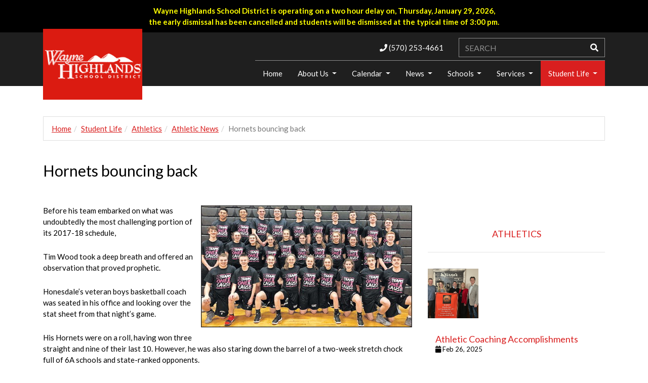

--- FILE ---
content_type: text/html; charset=UTF-8
request_url: https://whsdk12.net/studentlife/athletics/athletic-news/Hornets-bouncing-back
body_size: 188075
content:
<!DOCTYPE html>
<html lang="en">

<head>
	

	<meta property="og:site_name" content="Wayne Highlands School District">
	<meta property="og:locale" content="en_US">
	<meta property="og:type" content="website">
	<meta property="og:title" content="Hornets bouncing back">
	<meta property="og:description" content="Before his team embarked on what was undoubtedly the most challenging portion of its 2017-18 schedule, ">
	<meta property="og:image:url" content="https://whsdk12.net/application/files/5615/1732/4178/basketball2018.jpg">
	<meta property="og:image:type" content="image/jpeg">
	<meta property="og:image:width" content="418">
	<meta property="og:image:height" content="243">
	
<title>Hornets bouncing back :: Wayne Highlands School District</title>

<meta http-equiv="content-type" content="text/html; charset=UTF-8">
<meta name="description" content="Before his team embarked on what was undoubtedly the most challenging portion of its 2017-18 schedule,">
<meta name="generator" content="Concrete CMS">
<meta name="msapplication-TileImage" content="https://whsdk12.net/application/files/5014/6887/1878/ms-icon-144x144.png">
<link rel="shortcut icon" href="https://whsdk12.net/application/files/8914/6887/1853/favicon.ico" type="image/x-icon">
<link rel="icon" href="https://whsdk12.net/application/files/8914/6887/1853/favicon.ico" type="image/x-icon">
<link rel="apple-touch-icon" href="https://whsdk12.net/application/files/5714/6887/1865/apple-icon-57x57.png">
<link rel="canonical" href="https://whsdk12.net/studentlife/athletics/athletic-news/Hornets-bouncing-back">
<script type="text/javascript">
    var CCM_DISPATCHER_FILENAME = "/index.php";
    var CCM_CID = 846;
    var CCM_EDIT_MODE = false;
    var CCM_ARRANGE_MODE = false;
    var CCM_IMAGE_PATH = "/updates/concrete-cms-9.4.7-remote-updater/concrete/images";
    var CCM_APPLICATION_URL = "https://whsdk12.net";
    var CCM_REL = "";
    var CCM_ACTIVE_LOCALE = "en_US";
    var CCM_USER_REGISTERED = false;
</script>

<script type="text/javascript" src="/updates/concrete-cms-9.4.7-remote-updater/concrete/js/jquery.js?ccm_nocache=ddd8cf8fd3a96fe0fdf241cb60ee04883623d912"></script>
<link href="/updates/concrete-cms-9.4.7-remote-updater/concrete/css/fontawesome/all.css?ccm_nocache=ddd8cf8fd3a96fe0fdf241cb60ee04883623d912" rel="stylesheet" type="text/css" media="all">
<link href="/packages/ds_crimson57/themes/crimson/css/bootstrap.min.css?ccm_nocache=16cfab3701f78b9a01fbff45ce7ef1f037f71e9d" rel="stylesheet" type="text/css" media="all">
<script type="text/javascript" src="/packages/ds_crimson57/themes/crimson/js/bootstrap.bundle.min.js?ccm_nocache=16cfab3701f78b9a01fbff45ce7ef1f037f71e9d"></script>
<link href="/updates/concrete-cms-9.4.7-remote-updater/concrete/css/features/imagery/frontend.css?ccm_nocache=ddd8cf8fd3a96fe0fdf241cb60ee04883623d912" rel="stylesheet" type="text/css" media="all">
<link href="/updates/concrete-cms-9.4.7-remote-updater/concrete/css/features/basics/frontend.css?ccm_nocache=ddd8cf8fd3a96fe0fdf241cb60ee04883623d912" rel="stylesheet" type="text/css" media="all">
<link href="/updates/concrete-cms-9.4.7-remote-updater/concrete/css/features/search/frontend.css?ccm_nocache=ddd8cf8fd3a96fe0fdf241cb60ee04883623d912" rel="stylesheet" type="text/css" media="all">
<link href="/updates/concrete-cms-9.4.7-remote-updater/concrete/css/features/navigation/frontend.css?ccm_nocache=ddd8cf8fd3a96fe0fdf241cb60ee04883623d912" rel="stylesheet" type="text/css" media="all">
<link href="/updates/concrete-cms-9.4.7-remote-updater/concrete/css/features/social/frontend.css?ccm_nocache=ddd8cf8fd3a96fe0fdf241cb60ee04883623d912" rel="stylesheet" type="text/css" media="all">
<script>
  (function(i,s,o,g,r,a,m){i['GoogleAnalyticsObject']=r;i[r]=i[r]||function(){
  (i[r].q=i[r].q||[]).push(arguments)},i[r].l=1*new Date();a=s.createElement(o),
  m=s.getElementsByTagName(o)[0];a.async=1;a.src=g;m.parentNode.insertBefore(a,m)
  })(window,document,'script','https://www.google-analytics.com/analytics.js','ga');

  ga('create', 'UA-61296931-1', 'auto');
  ga('send', 'pageview');

</script>    <meta http-equiv="X-UA-Compatible" content="IE=edge">
    <meta name="viewport" content="width=device-width, initial-scale=1">

    <link href='//fonts.googleapis.com/css?family=Lato:100,300,400,700,900,100italic,300italic,400italic,700italic,900italic' rel='stylesheet' type='text/css'>
    <link href="/packages/ds_crimson57/themes/crimson/css/ionicons.min.css" rel="stylesheet">
        <link href="/application/files/cache/css/crimson/main.css?ts=1764791873" rel="stylesheet" type="text/css" media="all"></head>
<body id="page846" package-version="2.2.0">
    <div id="mainwrap" class="ccm-page ccm-page-id-846 page-type-right-sidebar page-template-right-sidebar">
        <header>
            <!-- START HEADER -->
            <div class="headertop-line">
                <div class="container">
                    <div class="row">
                        <div class="col-md-12">
                            

    <p style="text-align: center;"><strong><span style="color:#ffff00;">Wayne Highlands School District is operating on a two hour delay on, Thursday, January 29, 2026,<br />
the early dismissal has been cancelled and students will be dismissed at the typical time of 3:00 pm.</span></strong></p>

                        </div>
                        <div class="col-md-6">
                                                    </div>
                        <div class="col-md-6">
                                                    </div>
                        <div id="contact-number-mobile" class="col-sm-12"></div>
                    </div>
                </div>
            </div>
            <nav class="navbar navbar-default navbar-static-top custom-navbar navbar-expand-md ">
                <div class="logo-mobile-wrapper">
                    <div class="row">
                        <div class="col-md-12">
                            <a href="https://whsdk12.net/">
                                <img src=" /application/files/3314/6878/6323/waynehighlands-logo-272x194.fw.png" class="img-responsive logo-mobile" alt="amltitle: waynehighlands-logo-272x194.fw.png;" title="amltitle: waynehighlands-logo-272x194.fw.png;">
                            </a>
                        </div>
                    </div>
                </div>
                <div class="container">
                    <div class="navbar-header">
                        <button type="button" class="navbar-toggler" data-toggle="collapse" data-target="#navbarSupportedContent" aria-controls="navbarSupportedContent" aria-expanded="false" aria-label="Toggle navigation">
                          <i class="fas fa-bars"></i>
                        </button>
                        <div class="navbar-brand-area-wrap">
                            <div class="navbar-brand">
                                <div class="logo">
                                    

    <a href="https://whsdk12.net/"><picture><!--[if IE 9]><video style='display: none;'><![endif]--><!--[if IE 9]></video><![endif]--><img src="/application/files/3314/6878/6323/waynehighlands-logo-272x194.fw.png" alt="Wayne Highlands School District Logo" width="272" height="194" class="ccm-image-block img-fluid bID-727"></picture></a>

                                </div>
                            </div>
                        </div>
                        <div class="right-element-container">
                            <div class="row">
                                <div class="col-md-12">
                                    <div class="header-top-area">
                                                                            </div>
                                </div>
                            </div>
                            <div class="row cntct-srchbr">
                                    <div class="col-md-7 d-flex align-items-center justify-content-end">
                                        <div class="contact-number">
                                            

    <div class="ds-feature-contact">
						<i class="fa fa-phone"></i> (570) 253-4661			</div>
                                        </div>
                                    </div>
                                    <div class="col-md-5">
                                        <span class="searchbar-area">
                                                

    
<form action="https://whsdk12.net/search-results" method="get" class="ccm-search-block-form">
<div class="input-group search-inputgroup">
          <input name="search_paths[]" type="hidden" value="" />    <input name="query" type="text" placeholder="SEARCH" value="" class="form-control search-input" />        <!-- <div class="input-group-btn input-group-append"> -->
            <button class="btn btn-default search-btn" type="submit" name="submit">
                <!-- <span class="glyphicon glyphicon-search"></span> -->
                <i class="fas fa-search"></i>
            </button>
        <!-- </div> -->
        </div></form>

                                        </span>
                                    </div>
                            </div>
                        </div>
                    </div>
                    <div class="navbar-links-wrap">
                        <div class="cstm-wrap">
                            <div class="navbar-collapse collapse pull-right custom-navbar-right" id="navbarSupportedContent">
                                

    <ul class="nav navbar-nav"><li class=""><a href="https://whsdk12.net/" target="_self" class="">Home</a></li><li class="dropdown"><a href="https://whsdk12.net/about" target="_self" class="dropdown-toggle">About Us <span class="caret"></span></a><ul class="dropdown-menu"><li class=""><a href="https://whsdk12.net/about/administration" target="_self" class="">Administration</a></li><li class=""><a href="https://whsdk12.net/about/annualschoolnotice" target="_self" class="">Annual School Notice</a></li><li class=""><a href="https://whsdk12.net/about/boardofdirectors" target="_self" class="">Board of Directors</a></li><li class=""><a href="https://whsdk12.net/about/career" target="_self" class="">Employment Opportunities</a></li><li class=""><a href="https://whsdk12.net/about/futurereadypa" target="_self" class="">Future Ready PA Index</a></li><li class=""><a href="https://whsdk12.net/about/mission" target="_self" class="">Mission</a></li><li class=""><a href="https://whsdk12.net/about/rightoknow" target="_self" class="">Right to Know</a></li><li class=""><a href="https://whsdk12.net/about/rightoknow-2" target="_self" class="">Title IX Staff Training</a></li><li class=""><a href="https://whsdk12.net/about/Volunteer-Background-Check" target="_self" class="">Volunteer Background Check</a></li></ul></li><li class="dropdown"><a href="https://whsdk12.net/Calendar" target="_self" class="dropdown-toggle">Calendar <span class="caret"></span></a><ul class="dropdown-menu"><li class=""><a href="https://whsdk12.net/Calendar/athleticcalendar" target="_self" class="">Athletic Calendar</a></li><li class=""><a href="https://www.whsdk12.com/schools/damascus/Calendar" target="_self" class="">Damascus School Calendar</a></li><li class=""><a href="https://www.whsdk12.com/schools/honesdalehs/Calendar" target="_self" class="">Honesdale High School Calendar</a></li><li class=""><a href="https://www.whsdk12.com/schools/lakeside/Calendar" target="_self" class="">Lakeside School Calendar</a></li><li class=""><a href="https://whsdk12.net/Calendar/hpaccalendar" target="_self" class="">Performing Arts Calendar</a></li><li class=""><a href="https://www.whsdk12.com/schools/preston/Calendar" target="_self" class="">Preston School Calendar</a></li><li class=""><a href="https://www.whsdk12.com/schools/stourbridge/Calendar" target="_self" class="">Stoubridge Primary Center Calendar</a></li><li class=""><a href="https://www.whsdk12.com/schools/whms/Calendar" target="_self" class="">Wayne Highlands Middle School Calendar</a></li><li class=""><a href="https://whsdk12.net/Calendar/district-calendar" target="_self" class="">Wayne Highlands School District Calendar</a></li></ul></li><li class="dropdown"><a href="https://whsdk12.net/News" target="_self" class="dropdown-toggle">News <span class="caret"></span></a><ul class="dropdown-menu"><li class=""><a href="https://whsdk12.net/News/2016-2017" target="_self" class="">2016-2017</a></li><li class=""><a href="https://whsdk12.net/News/2017-2018" target="_self" class="">2017-2018</a></li><li class=""><a href="https://whsdk12.net/News/2018-2019" target="_self" class="">2018-2019</a></li><li class=""><a href="https://whsdk12.net/News/2019-2020" target="_self" class="">2019-2020</a></li><li class=""><a href="https://whsdk12.net/News/2020-2021" target="_self" class="">2020-2021</a></li><li class=""><a href="https://whsdk12.net/News/2021-2022" target="_self" class="">2021-2022</a></li><li class=""><a href="https://whsdk12.net/News/2022-2023" target="_self" class="">2022-2023</a></li><li class=""><a href="https://whsdk12.net/News/2023-2024" target="_self" class="">2023-2024</a></li><li class=""><a href="https://whsdk12.net/News/2024-2025" target="_self" class="">2024-2025</a></li><li class=""><a href="https://whsdk12.net/News/2025-2026" target="_self" class="">2025-2026</a></li></ul></li><li class="dropdown"><a href="https://whsdk12.net/schools" target="_self" class="dropdown-toggle">Schools <span class="caret"></span></a><ul class="dropdown-menu"><li class=""><a href="https://whsdk12.net/schools/damascus" target="_self" class="">Damascus School</a></li><li class=""><a href="https://whsdk12.net/schools/honesdalehs" target="_self" class="">Honesdale High School</a></li><li class=""><a href="https://whsdk12.net/schools/lakeside" target="_self" class="">Lakeside School</a></li><li class=""><a href="https://whsdk12.net/schools/preston" target="_self" class="">Preston School</a></li><li class=""><a href="https://whsdk12.net/schools/stourbridge" target="_self" class="">Stourbridge Primary Center</a></li><li class=""><a href="https://whsdk12.net/schools/whms" target="_self" class="">Wayne Highlands Middle School</a></li><li class=""><a href="https://whsdk12.net/schools/whvc" target="_self" class="">Wayne Highlands Virtual Campus</a></li></ul></li><li class="dropdown"><a href="https://whsdk12.net/services" target="_self" class="dropdown-toggle">Services <span class="caret"></span></a><ul class="dropdown-menu"><li class=""><a href="https://whsdk12.net/services/career-services" target="_self" class="">Career Services</a></li><li class=""><a href="https://whsdk12.net/services/foodservices" target="_self" class="">Food Services</a></li><li class=""><a href="https://sites.google.com/whsdk12.com/whsdhealthservices" target="_blank" class="">Health Services</a></li><li class=""><a href="https://whsdk12.net/services/Local-Community-Job-Opportunities" target="_self" class="">Local Community Job Opportunities</a></li><li class=""><a href="https://whsdk12.net/services/safeschools" target="_self" class="">Safety and Security / Threat Assessment</a></li><li class=""><a href="https://whsdk12.net/services/specialeducation" target="_self" class="">Special Education</a></li><li class=""><a href="https://whsdk12.net/services/student-services" target="_self" class="">Student Services</a></li><li class=""><a href="https://whsdk12.net/services/technology" target="_self" class="">Technology</a></li></ul></li><li class="active dropdown"><a href="https://whsdk12.net/studentlife" target="_self" class="dropdown-toggle">Student Life <span class="caret"></span></a><ul class="dropdown-menu"><li class=""><a href="https://whsdk12.net/studentlife/academics" target="_self" class="">Academics</a></li><li class=""><a href="https://whsdk12.net/studentlife/arts" target="_self" class="">Arts</a></li><li class="active"><a href="https://whsdk12.net/studentlife/athletics" target="_self" class="active">Athletics</a></li><li class=""><a href="https://whsdk12.net/studentlife/performingarts" target="_self" class="">Performing Arts</a></li></ul></li></ul>
                            </div>
                        </div>
                    </div>
                </div>
            </nav>
            <!-- END HEADER -->


        </header>
    <div class="wrapper">

        <div class="breadcrumb-wrapper">
            <div class="container">
                <div class="row">
                    <div class="col-md-12">
                        

    

    <nav role="navigation" aria-label="breadcrumb"><ol class="breadcrumb"><li><a href="https://whsdk12.net/" target="_self">Home</a></li><li><a href="https://whsdk12.net/studentlife" target="_self">Student Life</a></li><li><a href="https://whsdk12.net/studentlife/athletics" target="_self">Athletics</a></li><li><a href="https://whsdk12.net/studentlife/athletics/athletic-news" target="_self">Athletic News</a></li><li class="active">Hornets bouncing back</li></ol></nav>

                    </div>
                </div>
            </div>
        </div>

        

<div class="container"><div class="row"><div class="col-sm-12">    <h2  class="ccm-block-page-title page-title">Hornets bouncing back</h2>
</div></div></div>
        <div class="container">
            <div class="row">
                <div class="col-md-8 col-sm-8 col-content">
                    <div class="row">
                        

<div class="container"><div class="row"><div class="col-sm-12">    <p data-redactor-inserted-image="true"><picture><!--[if IE 9]><video style='display: none;'><![endif]--><!--[if IE 9]></video><![endif]--><img src="/application/files/5615/1732/4178/basketball2018.jpg" alt="Basketball Team" id="image-marker" style="float: right; margin: 0px 0px 10px 10px;"></picture></p><p><span class="Fid_7">Before his team embarked on what</span> was undoubtedly the most challenging  portion of its 2017-18 schedule, </p><p>Tim Wood took a deep breath and offered an observation that proved prophetic.</p><p>  Honesdale’s veteran boys basketball coach was seated in his office and looking over the stat sheet from that night’s game.</p><p>   His Hornets were on a roll, having won three straight and nine of 
their last 10. However, he was also staring down the barrel of a 
two-week stretch chock full of 6A schools and state-ranked opponents.</p><p>   “It’s definitely going to be a challenge, but we like challenges,”  
Coach Wood said with a wry smile. “I think if we can stay healthy and 
the weather cooperates, we’ll be okay.</p><p>  “No matter what happens, though, we’re going to find out an awful lot about ourselves  individually and as a team.”</p><p><strong> In perspective</strong></p><p> Unfortunately for local fans, the Red &  Black didn’t stay healthy and Mother Nature definitely didn’t cooperate.</p><p>  Honesdale lost one of its top players to injury and saw multiple  practices wiped out due to school cancellations.</p><p>   As a result, the Hornets went into a tailspin and suffered  five 
straight losses (Scranton, East Stroudsburg South, Delaware Valley, Abington, Paupack).</p><p>  Honesdale finally righted the ship on Friday, though, notching a wild win over North Pocono in OT.</p><p>  When asked what his boys had learned from the experience, Coach Wood was philosophical.</p><p>  “I think maybe the most important thing we learned is that we just have to keep working hard,” he said.</p><p>   “We have to keep our nose to the grindstone and stay true to who we 
are and what we do. I’m certainly not happy that we lost those games, 
but the experience of playing against such good competition can only 
help us down the road.”</p><p>  Weather permitting the Hornets will be back on the hardwood Tuesday night at West Scranton. Opening tip is slated for 7 p.m.</p><p><strong> Tough losses</strong></p><p> Honesdale’s five game slide began with a hard-fought loss to Scranton.Anthony DeGori, Joey Scarfalloto and Colin Rickard each cracked double figures in this one, but it wasn't enough as the Knights prevailed 58-52.</p><p>   The Hornets then hosted a re-match with nonleague  foe ESS, a team 
that had beaten them soundly in the Jaycees Holiday Tournament finals.</p><p>  Sadly, the result was the same the second time around as the Cavaliers rolled to a 56-37 victory.</p><p>  Rickard led a balanced Red &  Black attack in this one with 12 points.</p><p>  Next up was Delaware Valley, the defending Division II champion and current league leader.</p><p>   Once again, Honesdale played well but came out on the short end of a 
46-42 decision. DeGori and Scarfalloto paced the offense with 12 and 11 
points, respectively.</p><p>  
The only legitimately lopsided loss during the streak came at the hands 
of Abington, a team ranked in the top five among Class 5A PIAA 
qualifiers.</p><p> The Comets dominated this one, opening on a 15-2 run en route to an eventual 59-33 triumph.</p><p>  Rickard was Top Gun for Honesdale with 14.</p><p>  Perhaps the most devastating  loss during the stretch occurred Tuesday at Paupack.</p><p>  In addition to suffering a 10-point setback, the Hornets lost Scarfalloto to injury.</p><p>  “We’re hoping to have him back for Friday night’s game,” Coach Wood said of a road trip to the Varden Garden.</p><p>  “We’ll have to see, though. The last thing in the world we want is for Joey to come back too soon.”</p><p><strong> Back on track</strong></p><p> Honesdale broke out its slump this past weekend with an electrifying win over North Pocono.</p><p>   The two teams battled to a 55-55 stalemate at the end of regulation, 
but the Hornets dominated the extra session on their way to a 69-58 
decision.</p><p>  “Every game we play from here on out is really important,” Coach Wood said.</p><p>   “But, for obvious reasons  this was a very big win for us. I’m hoping 
that we can generate a little bit of momentum going forward.”</p><p>   DeGori erupted for one of his best efforts of the season to date. The 
senior guard rattled the rims for a game-high 26 points. Anthony knocked
 down five treys and went 3-for-4 at the free throw line.</p><p>  He also found the time to grab five boards, hand out three assists and snag four steals.</p><p>  Rickard contributed 15 points to the cause, while Will Howell dialed up three treys of his own en route to a dozen markers.</p><p>  Chris Cespedes chimed in with 11 points and eight rebounds, while Garyn Barnes cleaned the glass for a team-best 11 boards.    Brady Birmelin calmly drained three key free throws late in the game. 
Justin LoBasso added seven rebounds, four assists and four steals.</p><p>  “This was a total team effort,” Coach Wood said. “Every single kid we put in contributed something. It was great to see.”</p>
</div></div></div>

<div class="container"><div class="row"><div class="col-sm-12">    <p><span class="Fid_8"></span></p><em>Article Courtesy of:</em><em><br>Kevin Edwards</em><em><br>The Wayne Independent<p><br></p></em>
</div></div></div>                    </div>
                </div>
                <div class="col-md-4 col-sm-4 col-sidebar">
                    <div class="row">
                        

<div class="container"><div class="row"><div class="col-sm-12">    <div class="ds-feature-wrapper">
        	<div class="datasouth-feature-icon"><i class="fa fa-soccer-ball-o fa-4x"></i></div>
        <h4><a href="https://whsdk12.net/studentlife/athletics">ATHLETICS</a></h4>
        <hr></div>
</div></div></div>

<div class="container"><div class="row"><div class="col-sm-12">    

<div class="plist_wrapper ds-sidebar-list-wrapper">
	    






            <div class="bloglist sidelist">
         <div class="row">
            				<div class="datasouth_imagebox ">

  				<h3>
				    <a class="pagethumbnail" href="https://whsdk12.net/studentlife/athletics/athletic-news/02262025" style=" background: url(/application/files/5417/4057/9807/IMG_0356.jpeg) no-repeat center center;-webkit-background-size: cover;
				-moz-background-size: cover;
				-o-background-size: cover;
				background-size: cover;">
				          &nbsp;
				    </a>
				</h3>
            </div>
                        <div class="datasouth_descbox">

	                                                            <h4><a href="https://whsdk12.net/studentlife/athletics/athletic-news/02262025" target="_self">Athletic Coaching Accomplishments</a></h4>
                    
                
                                    <p style="font-size: 13px; margin-top: -15px; padding-top: 0;"><i class="fa fa-calendar"></i>
                        Feb 26, 2025</p>
                
                                    <p>
                        Wayne Highlands School District congratulates Head Coaches                    </p>
                
                      </div>
      </div>
</div>
	        <div class="bloglist sidelist">
         <div class="row">
            				<div class="datasouth_imagebox ">

  				<h3>
				    <a class="pagethumbnail" href="https://whsdk12.net/studentlife/athletics/athletic-news/05222023" style=" background: url(/application/files/8016/8475/8631/hhs-baseball-2023.jpg) no-repeat center center;-webkit-background-size: cover;
				-moz-background-size: cover;
				-o-background-size: cover;
				background-size: cover;">
				          &nbsp;
				    </a>
				</h3>
            </div>
                        <div class="datasouth_descbox">

	                                                            <h4><a href="https://whsdk12.net/studentlife/athletics/athletic-news/05222023" target="_self">Honesdale Baseball Team Lackawanna League Champions</a></h4>
                    
                
                                    <p style="font-size: 13px; margin-top: -15px; padding-top: 0;"><i class="fa fa-calendar"></i>
                        May 22, 2023</p>
                
                                    <p>
                        Honesdale High School Baseball 2023 Lackawanna League Division II title.                    </p>
                
                      </div>
      </div>
</div>
	        <div class="bloglist sidelist">
         <div class="row">
            				<div class="datasouth_imagebox ">

  				<h3>
				    <a class="pagethumbnail" href="https://whsdk12.net/studentlife/athletics/athletic-news/02062023" style=" background: url(/application/files/9316/7569/0066/2023-wrestlingteam.jpg) no-repeat center center;-webkit-background-size: cover;
				-moz-background-size: cover;
				-o-background-size: cover;
				background-size: cover;">
				          &nbsp;
				    </a>
				</h3>
            </div>
                        <div class="datasouth_descbox">

	                                                            <h4><a href="https://whsdk12.net/studentlife/athletics/athletic-news/02062023" target="_self">Honesdale wrestling captures District 2 Class AA duals championship</a></h4>
                    
                
                                    <p style="font-size: 13px; margin-top: -15px; padding-top: 0;"><i class="fa fa-calendar"></i>
                        Feb 6, 2023</p>
                
                                    <p>
                        Honesdale wrestling captures District 2 Class AA duals championship                    </p>
                
                      </div>
      </div>
</div>
	        <div class="bloglist sidelist">
         <div class="row">
            				<div class="datasouth_imagebox ">

  				<h3>
				    <a class="pagethumbnail" href="https://whsdk12.net/studentlife/athletics/athletic-news/09232022" style=" background: url(/application/files/5416/6395/1397/ac016439-fa5a-43a4-addf-af08652f464a-HHSfh22-Claire2.jpg) no-repeat center center;-webkit-background-size: cover;
				-moz-background-size: cover;
				-o-background-size: cover;
				background-size: cover;">
				          &nbsp;
				    </a>
				</h3>
            </div>
                        <div class="datasouth_descbox">

	                                                            <h4><a href="https://whsdk12.net/studentlife/athletics/athletic-news/09232022" target="_self">Honesdale field hockey team remains undefeated</a></h4>
                    
                
                                    <p style="font-size: 13px; margin-top: -15px; padding-top: 0;"><i class="fa fa-calendar"></i>
                        Sep 22, 2022</p>
                
                                    <p>
                        Honesdale field hockey team remains undefeated with OT win over Lake Lehman                    </p>
                
                      </div>
      </div>
</div>
	        <div class="bloglist sidelist">
         <div class="row">
            				<div class="datasouth_imagebox ">

  				<h3>
				    <a class="pagethumbnail" href="https://whsdk12.net/studentlife/athletics/athletic-news/03292021" style=" background: url(/application/files/9716/1710/7628/hhs-softball2021.jpg) no-repeat center center;-webkit-background-size: cover;
				-moz-background-size: cover;
				-o-background-size: cover;
				background-size: cover;">
				          &nbsp;
				    </a>
				</h3>
            </div>
                        <div class="datasouth_descbox">

	                                                            <h4><a href="https://whsdk12.net/studentlife/athletics/athletic-news/03292021" target="_self">Honesdale softball team poised for a title run</a></h4>
                    
                
                                    <p style="font-size: 13px; margin-top: -15px; padding-top: 0;"><i class="fa fa-calendar"></i>
                        Mar 30, 2021</p>
                
                                    <p>
                        These five seniors will provide leadership for Honesdale&rsquo;s varsity softball team&hellip;                    </p>
                
                      </div>
      </div>
</div>
	

    
</div><!-- end .ccm-block-page-list -->




</div></div></div>                    </div>
                </div>
            </div>
        </div>

        
        

<div class="container"><div class="row"><div class="col-sm-12">    

    
<div class="ccm-block-share-this-page">
    <ul class="list-inline">
            <li>
            <a href="https://www.facebook.com/sharer/sharer.php?u=https%3A%2F%2Fwhsdk12.net%2Fstudentlife%2Fathletics%2Fathletic-news%2FHornets-bouncing-back" target="_blank" rel="noopener noreferrer" aria-label="Facebook"><i class="fab fa-facebook" aria-hidden="true" title="Facebook"></i></a>
        </li>
            <li>
            <a href="https://twitter.com/intent/tweet?url=https%3A%2F%2Fwhsdk12.net%2Fstudentlife%2Fathletics%2Fathletic-news%2FHornets-bouncing-back" target="_blank" rel="noopener noreferrer" aria-label="X"><svg width="16" height="16" viewBox="0 0 300 300" version="1.1" xmlns="http://www.w3.org/2000/svg"><path fill="currentColor" d="M178.57 127.15 290.27 0h-26.46l-97.03 110.38L89.34 0H0l117.13 166.93L0 300.25h26.46l102.4-116.59 81.8 116.59h89.34M36.01 19.54H76.66l187.13 262.13h-40.66"/></svg></a>
        </li>
            <li>
            <a href="https://www.linkedin.com/shareArticle?mini-true&amp;url=https%3A%2F%2Fwhsdk12.net%2Fstudentlife%2Fathletics%2Fathletic-news%2FHornets-bouncing-back&amp;title=Hornets+bouncing+back" target="_blank" rel="noopener noreferrer" aria-label="LinkedIn"><i class="fab fa-linkedin" aria-hidden="true" title="LinkedIn"></i></a>
        </li>
            <li>
            <a href="https://www.reddit.com/submit?url=https%3A%2F%2Fwhsdk12.net%2Fstudentlife%2Fathletics%2Fathletic-news%2FHornets-bouncing-back" target="_blank" rel="noopener noreferrer" aria-label="Reddit"><i class="fab fa-reddit" aria-hidden="true" title="Reddit"></i></a>
        </li>
            <li>
            <a href="https://www.pinterest.com/pin/create/button?url=https%3A%2F%2Fwhsdk12.net%2Fstudentlife%2Fathletics%2Fathletic-news%2FHornets-bouncing-back" target="_blank" rel="noopener noreferrer" aria-label="Pinterest"><i class="fab fa-pinterest" aria-hidden="true" title="Pinterest"></i></a>
        </li>
            <li>
            <a href="https://plus.google.com/share?url=https%3A%2F%2Fwhsdk12.net%2Fstudentlife%2Fathletics%2Fathletic-news%2FHornets-bouncing-back" target="_blank" rel="noopener noreferrer" aria-label="Google Plus"><i class="fab fa-google-plus-square" aria-hidden="true" title="Google Plus"></i></a>
        </li>
            <li>
            <a href="javascript:window.print();" target="" rel="noopener noreferrer" aria-label="Print"><i class="fas fa-print" aria-hidden="true" title="Print"></i></a>
        </li>
            <li>
            <a href="mailto:?body=Check%20out%20this%20article%20on%20Wayne%20Highlands%20School%20District%3A%0A%0AHornets%20bouncing%20back%0Ahttps%3A%2F%2Fwhsdk12.net%2Fstudentlife%2Fathletics%2Fathletic-news%2FHornets-bouncing-back&amp;subject=Thought%20you%27d%20enjoy%20this%20article." target="" rel="noopener noreferrer" aria-label="Email"><i class="fas fa-envelope" aria-hidden="true" title="Email"></i></a>
        </li>
        </ul>
</div>


</div></div></div>
    </div>
<footer id="footer">
            <!-- START FOOTER -->
            <div class="container">
                <div class="row">
                        <div class="col-md-4 col-sm-4">

                            
                            

    <h4 style="text-align: center;">SCHOOLS</h4>


    
    <div class="ccm-block-page-list-wrapper">

        
        
        <div class="ccm-block-page-list-pages">

            
                <div class="ccm-block-page-list-page-entry">

                    
                                            <div class="ccm-block-page-list-page-entry-text">

                                                            <div class="ccm-block-page-list-title">
                                                                            <a href="https://whsdk12.net/schools/damascus"
                                           target="">Damascus School</a>
                                                                        </div>
                                
                            
                            
                            
                        </div>
                                        </div>

                
                <div class="ccm-block-page-list-page-entry">

                    
                                            <div class="ccm-block-page-list-page-entry-text">

                                                            <div class="ccm-block-page-list-title">
                                                                            <a href="https://whsdk12.net/schools/lakeside"
                                           target="">Lakeside School</a>
                                                                        </div>
                                
                            
                            
                            
                        </div>
                                        </div>

                
                <div class="ccm-block-page-list-page-entry">

                    
                                            <div class="ccm-block-page-list-page-entry-text">

                                                            <div class="ccm-block-page-list-title">
                                                                            <a href="https://whsdk12.net/schools/preston"
                                           target="">Preston School</a>
                                                                        </div>
                                
                            
                            
                            
                        </div>
                                        </div>

                
                <div class="ccm-block-page-list-page-entry">

                    
                                            <div class="ccm-block-page-list-page-entry-text">

                                                            <div class="ccm-block-page-list-title">
                                                                            <a href="https://whsdk12.net/schools/stourbridge"
                                           target="">Stourbridge Primary Center</a>
                                                                        </div>
                                
                            
                            
                            
                        </div>
                                        </div>

                
                <div class="ccm-block-page-list-page-entry">

                    
                                            <div class="ccm-block-page-list-page-entry-text">

                                                            <div class="ccm-block-page-list-title">
                                                                            <a href="https://whsdk12.net/schools/whms"
                                           target="">Wayne Highlands Middle School</a>
                                                                        </div>
                                
                            
                            
                            
                        </div>
                                        </div>

                
                <div class="ccm-block-page-list-page-entry">

                    
                                            <div class="ccm-block-page-list-page-entry-text">

                                                            <div class="ccm-block-page-list-title">
                                                                            <a href="https://whsdk12.net/schools/honesdalehs"
                                           target="">Honesdale High School</a>
                                                                        </div>
                                
                            
                            
                            
                        </div>
                                        </div>

                
                <div class="ccm-block-page-list-page-entry">

                    
                                            <div class="ccm-block-page-list-page-entry-text">

                                                            <div class="ccm-block-page-list-title">
                                                                            <a href="https://whsdk12.net/schools/whvc"
                                           target="">Wayne Highlands Virtual Campus</a>
                                                                        </div>
                                
                            
                            
                            
                        </div>
                                        </div>

                        </div><!-- end .ccm-block-page-list-pages -->

        
    </div><!-- end .ccm-block-page-list-wrapper -->


    
    

                        </div>
                        <div class="col-md-4 col-sm-4">

                            
                            

    <h4>Wayne Highlands School District</h4>                          <address>                              474 Grove Street<br> Honesdale, PA 18431<br><br></address>                          <address>                              Phone: (570) 253-4661<br>Fax: (570) 253-9409<br><a href="mailto:#"></a>                          </address>

                        </div>
                        <div class="col-md-4 col-sm-4">

                            
                            
                        </div>
                </div>
                <div class="row">
                    <div class="col-md-12">
                        <div class="footer-breadcrumb">
                                                    </div>
                    </div>
                </div>
                <div class="footermost">
                    <div class="row">
                        <div class="col-md-12 col-lg-7">
                            

    <ul class="nav navbar-nav"><li class=""><a href="https://whsdk12.net/" target="_self" class="">Home</a></li><li class="dropdown"><a href="https://whsdk12.net/about" target="_self" class="dropdown-toggle">About Us <span class="caret"></span></a><ul class="dropdown-menu"><li class="dropdown"><a href="https://whsdk12.net/about/administration" target="_self" class="dropdown-toggle">Administration <span class="caret"></span></a><ul class="dropdown-menu"><li class=""><a href="https://whsdk12.net/about/administration/superintendent" target="_self" class="">Superintendent</a></li><li class=""><a href="https://whsdk12.net/about/administration/assistant_superintendent" target="_self" class="">Assistant Superintendent</a></li><li class=""><a href="https://whsdk12.net/about/administration/businessmanager" target="_self" class="">Business Manager</a></li><li class=""><a href="https://whsdk12.net/about/administration/directorofspecedu" target="_self" class="">Director of Special Education</a></li><li class=""><a href="https://whsdk12.net/about/administration/directoroftechnology" target="_self" class="">Director of Technology</a></li></ul></li><li class=""><a href="https://whsdk12.net/about/annualschoolnotice" target="_self" class="">Annual School Notice</a></li><li class="dropdown"><a href="https://whsdk12.net/about/boardofdirectors" target="_self" class="dropdown-toggle">Board of Directors <span class="caret"></span></a><ul class="dropdown-menu"><li class=""><a href="https://whsdk12.net/about/boardofdirectors/meetingdates" target="_self" class="">Board Meeting Dates</a></li><li class=""><a href="https://whsdk12.net/about/boardofdirectors/board-agenda" target="_self" class="">Board Agenda</a></li><li class=""><a href="https://whsdk12.net/about/boardofdirectors/notices" target="_self" class="">Board Notices</a></li><li class=""><a href="https://whsdk12.net/about/boardofdirectors/board-policies" target="_self" class="">Board Policies</a></li><li class=""><a href="https://whsdk12.net/about/boardofdirectors/healthandsafetyplan" target="_self" class="">Health and Safety Plan</a></li><li class=""><a href="  https://www.whsdk12.com/application/files/8016/0736/9726/Wayne_Highlands_School_District_-_Attestation_Form_-_December_7_2020.pdf" target="_blank" class="">WHSD Attestation Implementation</a></li><li class=""><a href="https://whsdk12.net/about/boardofdirectors/essergrants" target="_self" class="">ESSER Grants Proposal</a></li><li class=""><a href="https://go.boarddocs.com/pa/wayh/Board.nsf/Private?open&login" target="_blank" class="">Board Docs Board Members Login</a></li><li class=""><a href="https://go.boarddocs.com/pa/wayh/Board.nsf/Public" target="_blank" class="">Board Docs Public Login</a></li><li class=""><a href="https://whsdk12.net/about/boardofdirectors/compplan" target="_self" class="">Comp Plan and State Report Posting</a></li></ul></li><li class="dropdown"><a href="https://whsdk12.net/about/career" target="_self" class="dropdown-toggle">Employment Opportunities <span class="caret"></span></a><ul class="dropdown-menu"><li class=""><a href="https://whsdk12.net/about/career/opportunities" target="_self" class="">Current Job Opportunities</a></li><li class=""><a href="https://www.whsdk12.com/application/files/5915/2094/7479/Application-Teacher.pdf" target="_blank" class="">Application Teacher</a></li><li class=""><a href="https://www.whsdk12.com/application/files/7315/2094/7476/Application-Support-Staff.pdf" target="_blank" class="">Application Support Staff</a></li><li class=""><a href="https://www.whsdk12.com/application/files/5515/2094/7481/Application-Nurse.pdf" target="_blank" class="">Application School Nurse</a></li><li class=""><a href="https://www.whsdk12.com/application/files/3816/8969/1650/doc02118320230718080842.pdf" target="_blank" class="">Instructions for Completed Clearances</a></li><li class=""><a href="https://whsdk12.net/about/career/PA-State-Police-Criminial-Background-Check" target="_self" class="">Act 34 - Criminal Background Check</a></li><li class=""><a href="https://whsdk12.net/about/career/PA-Child-Abuse-History-Clearance" target="_self" class="">Act 151 - PA Child Abuse History Clearance</a></li><li class=""><a href="https://www.whsdk12.com/application/files/8115/1820/2702/PA_Service_Code_Form_-_School_Districts.pdf" target="_blank" class="">Act 114 FBI Fingerprint Clearance</a></li><li class=""><a href="https://whsd-pa.safeschools.com/courses/details/COURSE-CHILD_ABUSE_RR-PA" target="_blank" class="">Act 126 Child Abuse Recognition and Training</a></li><li class=""><a href="http://sptsuniversity.org/login/index.php" target="_blank" class="">Act 71 Suicide Awareness/Prevention and Child Exploitation</a></li></ul></li><li class=""><a href="https://whsdk12.net/about/mission" target="_self" class="">Mission</a></li><li class=""><a href="https://whsdk12.net/about/futurereadypa" target="_self" class="">Future Ready PA Index</a></li><li class=""><a href="https://whsdk12.net/about/rightoknow" target="_self" class="">Right to Know</a></li><li class=""><a href="https://whsdk12.net/about/rightoknow-2" target="_self" class="">Title IX Staff Training</a></li><li class=""><a href="https://whsdk12.net/about/Volunteer-Background-Check" target="_self" class="">Volunteer Background Check</a></li></ul></li><li class="dropdown"><a href="https://whsdk12.net/Calendar" target="_self" class="dropdown-toggle">Calendar <span class="caret"></span></a><ul class="dropdown-menu"><li class=""><a href="https://whsdk12.net/Calendar/district-calendar" target="_self" class="">Wayne Highlands School District Calendar</a></li><li class=""><a href="https://www.whsdk12.com/schools/honesdalehs/Calendar" target="_self" class="">Honesdale High School Calendar</a></li><li class=""><a href="https://www.whsdk12.com/schools/whms/Calendar" target="_self" class="">Wayne Highlands Middle School Calendar</a></li><li class=""><a href="https://www.whsdk12.com/schools/damascus/Calendar" target="_self" class="">Damascus School Calendar</a></li><li class=""><a href="https://www.whsdk12.com/schools/lakeside/Calendar" target="_self" class="">Lakeside School Calendar</a></li><li class=""><a href="https://www.whsdk12.com/schools/preston/Calendar" target="_self" class="">Preston School Calendar</a></li><li class=""><a href="https://www.whsdk12.com/schools/stourbridge/Calendar" target="_self" class="">Stoubridge Primary Center Calendar</a></li><li class=""><a href="https://whsdk12.net/Calendar/athleticcalendar" target="_self" class="">Athletic Calendar</a></li><li class=""><a href="https://whsdk12.net/Calendar/hpaccalendar" target="_self" class="">Performing Arts Calendar</a></li></ul></li><li class="dropdown"><a href="https://whsdk12.net/News" target="_self" class="dropdown-toggle">News <span class="caret"></span></a><ul class="dropdown-menu"><li class="dropdown"><a href="https://whsdk12.net/News/2016-2017" target="_self" class="dropdown-toggle">2016-2017 <span class="caret"></span></a><ul class="dropdown-menu"><li class=""><a href="https://whsdk12.net/News/2016-2017/classof1949reunion" target="_self" class="">Class of 1949 Reunion</a></li><li class=""><a href="https://whsdk12.net/News/2016-2017/honors2016retirees" target="_self" class="">Wayne Highlands Education Association Honors 2016 Retirees</a></li><li class=""><a href="https://whsdk12.net/News/2016-2017/Teachers-welcomed-to-district" target="_self" class="">Teachers welcomed to district</a></li><li class=""><a href="https://whsdk12.net/News/2016-2017/Lemnitzer-Memorial-Fund-supports-2016-grad" target="_self" class="">Lemnitzer Memorial Fund supports 2016 grad</a></li><li class=""><a href="https://whsdk12.net/News/2016-2017/K-12-Voluntary-Student-Accident-Insurance" target="_self" class="">K‐12 Voluntary Student Accident Insurance</a></li><li class=""><a href="https://whsdk12.net/News/2016-2017/School-Director-resigns" target="_self" class="">School Director resigns</a></li><li class=""><a href="https://whsdk12.net/News/2016-2017/world-teachers-day" target="_self" class="">World Teacher&#039;s Day</a></li><li class=""><a href="https://whsdk12.net/News/2016-2017/Our-Superintendent-Meets-Author-Julie-Lythcott-Haims" target="_self" class="">Our Superintendent Meets Author Julie Lythcott-Haims</a></li><li class=""><a href="https://whsdk12.net/News/2016-2017/Go-Orange-Day-is-October-20-2016" target="_self" class="">Go Orange Day is October 20, 2016</a></li><li class=""><a href="https://whsdk12.net/News/2016-2017/Annual-Community-Awards-Presented" target="_self" class="">Annual Community Awards Presented</a></li><li class=""><a href="https://whsdk12.net/News/2016-2017/Board-names-new-director" target="_self" class="">Board names new director</a></li><li class=""><a href="https://whsdk12.net/News/2016-2017/Tonkin-named-Outstanding-Chemistry-Teacher" target="_self" class="">Tonkin named Outstanding Chemistry Teacher</a></li><li class=""><a href="https://whsdk12.net/News/2016-2017/WHEA-names-WCCCB-Community-Outreach-Recipient" target="_self" class="">WHEA names WCCCB Community Outreach Recipient</a></li><li class=""><a href="https://whsdk12.net/News/2016-2017/Scott-D-Miller-Awarded-PA-CTO-of-the-Year-in-Education" target="_self" class="">Scott D. Miller Awarded PA CTO of the Year in Education</a></li><li class=""><a href="https://whsdk12.net/News/2016-2017/SAT-Scores-Exceed-National-Average" target="_self" class="">SAT Scores Exceed National Average</a></li><li class=""><a href="https://whsdk12.net/News/2016-2017/District-votes-in-new-director" target="_self" class="">District votes in new director</a></li><li class=""><a href="https://whsdk12.net/News/2016-2017/Not-just-a-job-a-way-of-life" target="_self" class="">Not just a job, a way of life</a></li><li class=""><a href="https://whsdk12.net/News/2016-2017/District-earns-high-ranking" target="_self" class="">District Earns High Ranking</a></li><li class=""><a href="https://whsdk12.net/News/2016-2017/HHS-Class-of-2017" target="_self" class="">HHS Class of 2017</a></li><li class=""><a href="https://whsdk12.net/News/2016-2017/Students-help-save-pool" target="_self" class="">Students help save pool</a></li></ul></li><li class="dropdown"><a href="https://whsdk12.net/News/2017-2018" target="_self" class="dropdown-toggle">2017-2018 <span class="caret"></span></a><ul class="dropdown-menu"><li class=""><a href="https://whsdk12.net/News/2017-2018/High-school-expands-program-roster" target="_self" class="">High school expands program roster</a></li><li class=""><a href="https://whsdk12.net/News/2017-2018/schoolopening" target="_self" class="">2017-2018 School Opening Notice</a></li><li class=""><a href="https://whsdk12.net/News/2017-2018/Rachel-s-Challenge-Rises-As-Challenge-Accepted" target="_self" class="">Rachel&rsquo;s Challenge Rises As Challenge Accepted</a></li><li class=""><a href="https://whsdk12.net/News/2017-2018/Mobile-Ag-Lab-Showcased" target="_self" class="">Mobile Ag Lab Showcased</a></li><li class=""><a href="https://whsdk12.net/News/2017-2018/District-Completes-Annual-Audit" target="_self" class="">District Completes Annual Audit</a></li><li class=""><a href="https://whsdk12.net/News/2017-2018/A-Parent-s-Guide-to-the-Flu" target="_self" class="">A Parent&#039;s Guide to the Flu</a></li><li class=""><a href="https://www.whsdk12.com/application/files/6815/2036/3781/SuptMessage032018.pdf" target="_blank" class="">Message from Superintendent Gregory Frigoletto Regarding School Safety</a></li><li class=""><a href="https://whsdk12.net/News/2017-2018/Bureau-of-Emergency-and-Special-Operations" target="_self" class="">Bureau of Emergency and Special Operations</a></li><li class=""><a href="https://whsdk12.net/News/2017-2018/Power-To-Save-Composting-Rocket" target="_self" class="">Power To Save: Composting Rocket</a></li><li class=""><a href="https://whsdk12.net/News/2017-2018/Teachers-Retire-from-Wayne-Highlands" target="_self" class="">Teachers Retire from Wayne Highlands</a></li><li class=""><a href="https://whsdk12.net/News/2017-2018/HHS-Class-of-2018" target="_self" class="">HHS Class of 2018</a></li><li class=""><a href="https://whsdk12.net/News/2017-2018/WHSD-Outperforms-in-annual-Grading-Our-Schools-analysis" target="_self" class="">WHSD Outperforms in annual Grading Our Schools analysis</a></li></ul></li><li class="dropdown"><a href="https://whsdk12.net/News/2018-2019" target="_self" class="dropdown-toggle">2018-2019 <span class="caret"></span></a><ul class="dropdown-menu"><li class=""><a href="https://whsdk12.net/News/2018-2019/Wayne-Highlands-School-District-Earns-State-Honors" target="_self" class="">Wayne Highlands School District Earns State Honors</a></li><li class=""><a href="https://whsdk12.net/News/2018-2019/WHSD-Outperforms-in-annual-Grading-Our-Schools-analysis" target="_self" class="">WHSD Outperforms in annual Grading Our Schools analysis</a></li><li class=""><a href="https://whsdk12.net/News/2018-2019/whsdannualpolicy" target="_self" class="">WHSD Annual Policy Notification</a></li><li class=""><a href="https://whsdk12.net/News/2018-2019/District-welcomes-new-teachers" target="_self" class="">District welcomes new teachers</a></li><li class=""><a href="https://whsdk12.net/News/2018-2019/honesdale-best" target="_self" class="">Honesdale, PA is the BEST small town in America</a></li><li class=""><a href="https://whsdk12.net/News/2018-2019/PatriotDayRemembrance" target="_self" class="">Patriot Day Remembrance</a></li><li class=""><a href="https://whsdk12.net/News/2018-2019/wehavefoundbalance" target="_self" class="">We Have Found Balance</a></li><li class=""><a href="https://whsdk12.net/News/2018-2019/District-puts-focus-on-wellness" target="_self" class="">District puts focus on wellness</a></li><li class=""><a href="https://whsdk12.net/News/2018-2019/Bureau-of-Emergency-and-Special-Operations" target="_self" class="">Bureau of Emergency and Special Operations</a></li><li class=""><a href="https://whsdk12.net/News/2018-2019/Safe-2-Say-Something" target="_self" class="">Safe 2 Say Something</a></li><li class=""><a href="https://whsdk12.net/News/2018-2019/03062019" target="_self" class="">A Message from the Wayne County Drug and Alcohol Prevention Program</a></li><li class=""><a href="https://whsdk12.net/News/2018-2019/tickbites" target="_self" class="">Understanding Tick Bites</a></li><li class=""><a href="https://whsdk12.net/News/2018-2019/05312019" target="_self" class="">HHS &ldquo;BRAVE THE BUZZ&rdquo;</a></li><li class=""><a href="https://whsdk12.net/News/2018-2019/HHS-Class-of-2019" target="_self" class="">HHS Class of 2019</a></li></ul></li><li class="dropdown"><a href="https://whsdk12.net/News/2019-2020" target="_self" class="dropdown-toggle">2019-2020 <span class="caret"></span></a><ul class="dropdown-menu"><li class=""><a href="https://whsdk12.net/News/2019-2020/Strengthening-Families-Program" target="_self" class="">Strengthening Families Program</a></li><li class=""><a href="https://whsdk12.net/News/2019-2020/audreymonke" target="_self" class="">Raise Thriving Kids A Night with Audrey Monke</a></li><li class=""><a href="https://whsdk12.net/News/2019-2020/Bureau-of-Emergency-and-Special-Operations" target="_self" class="">Bureau of Emergency and Special Operations</a></li><li class=""><a href="https://whsdk12.net/News/2019-2020/Timely-Talk-With-Audrey-Monke" target="_self" class="">Timely Talk With Audrey Monke</a></li><li class=""><a href="https://whsdk12.net/News/2019-2020/Students-start-Dress-for-Success-closet" target="_self" class="">Students start Dress for Success closet</a></li><li class=""><a href="https://whsdk12.net/News/2019-2020/03062020" target="_self" class="">Statement regarding the coronavirus</a></li><li class=""><a href="https://whsdk12.net/News/2019-2020/03122020" target="_self" class="">Letter from Superintendent Frigoletto</a></li><li class=""><a href="https://whsdk12.net/News/2019-2020/03202020" target="_self" class="">WHSD Latest Update - March 20, 2020</a></li><li class=""><a href="https://whsdk12.net/News/2019-2020/03232020" target="_self" class="">WHSD Latest Update - March 23, 2020</a></li><li class=""><a href="https://whsdk12.net/News/2019-2020/03242020" target="_self" class="">WHSD Latest Update - March 24, 2020</a></li><li class=""><a href="https://whsdk12.net/News/2019-2020/03242020IU" target="_self" class="">IU19 Press Release</a></li><li class=""><a href="https://whsdk12.net/News/2019-2020/04082020" target="_self" class="">Updated School Calendar</a></li><li class=""><a href="https://whsdk12.net/News/2019-2020/04172020" target="_self" class="">School and Community Partnerships</a></li><li class=""><a href="https://whsdk12.net/News/2019-2020/07092020" target="_self" class="">Letter from Superintendent Frigoletto</a></li><li class=""><a href="https://whsdk12.net/News/2019-2020/HHS-Class-of-2020" target="_self" class="">HHS Class of 2020</a></li></ul></li><li class="dropdown"><a href="https://whsdk12.net/News/2020-2021" target="_self" class="dropdown-toggle">2020-2021 <span class="caret"></span></a><ul class="dropdown-menu"><li class=""><a href="https://whsdk12.net/News/2020-2021/07272020" target="_self" class="">School Reopening Health and Safety Plan</a></li><li class=""><a href="https://whsdk12.net/News/2020-2021/09012020" target="_self" class="">COVID-19 Important Information</a></li><li class=""><a href="https://whsdk12.net/News/2020-2021/09252020" target="_self" class="">Free Meals for Our Kids</a></li><li class=""><a href="https://whsdk12.net/News/2020-2021/09302020" target="_self" class="">The 2020 Census ends next week on Sept. 30</a></li><li class=""><a href="https://whsdk12.net/News/2020-2021/10132020" target="_self" class="">WHSD Upcoming Early Dismissals</a></li><li class=""><a href="https://whsdk12.net/News/2020-2021/11152020" target="_self" class="">An Important Message from Superintendent Frigoletto (11-15-2020)</a></li><li class=""><a href="https://whsdk12.net/News/2020-2021/11162020" target="_self" class="">An Important Message from Superintendent Frigoletto (11-16-2020)</a></li><li class=""><a href="https://whsdk12.net/News/2020-2021/11172020" target="_self" class="">An Important Message from Superintendent Frigoletto (11-17-2020)</a></li><li class=""><a href="https://whsdk12.net/News/2020-2021/11182020" target="_self" class="">An Important Message from Superintendent Frigoletto (11-18-2020)</a></li><li class=""><a href="https://whsdk12.net/News/2020-2021/11232020" target="_self" class="">A Message from Superintendent Frigoletto (11-23-2020)</a></li><li class=""><a href="https://whsdk12.net/News/2020-2021/12022020" target="_self" class="">An Important Message from Superintendent Frigoletto (12-02-2020)</a></li><li class=""><a href="https://whsdk12.net/News/2020-2021/12072020" target="_self" class="">An Important Message from Superintendent Frigoletto (12-07-2020)</a></li><li class=""><a href="https://whsdk12.net/News/2020-2021/12102020" target="_self" class="">A Message Regarding Virtual Remote Learning (12-10-2020)</a></li><li class=""><a href="https://whsdk12.net/News/2020-2021/12102020-1" target="_self" class="">An Important Message from Superintendent Frigoletto (12-10-2020)</a></li><li class=""><a href="https://whsdk12.net/News/2020-2021/johnlowe" target="_self" class="">Long-time board member retires</a></li><li class=""><a href="https://whsdk12.net/News/2020-2021/12112020" target="_self" class="">A Message from Superintendent Frigoletto (12-11-2020)</a></li><li class=""><a href="https://whsdk12.net/News/2020-2021/12112020a" target="_self" class="">An Important Message from Superintendent Frigoletto (12-11-2020)</a></li><li class=""><a href="https://whsdk12.net/News/2020-2021/12142020" target="_self" class="">Weather Related Information for Remote Instruction</a></li><li class=""><a href="https://whsdk12.net/News/2020-2021/12162020" target="_self" class="">An Important Message from Superintendent Frigoletto (12-16-2020)</a></li><li class=""><a href="https://whsdk12.net/News/2020-2021/12292020" target="_self" class="">A Message Regarding Virtual Remote Learning (12-29-2020)</a></li><li class=""><a href="https://whsdk12.net/News/2020-2021/01192021" target="_self" class="">School Reopening - January 19, 2021</a></li><li class=""><a href="https://whsdk12.net/News/2020-2021/01252021" target="_self" class="">An Important Message from Superintendent Frigoletto (01-25-2021)</a></li><li class=""><a href="https://whsdk12.net/News/2020-2021/01282021" target="_self" class="">An Important Message from Superintendent Frigoletto (01-28-2021)</a></li><li class=""><a href="https://whsdk12.net/News/2020-2021/02052021" target="_self" class="">An Important Message from Superintendent Frigoletto (02-05-2021)</a></li><li class=""><a href="https://whsdk12.net/News/2020-2021/02102021" target="_self" class="">Remote Learning Days</a></li><li class=""><a href="https://whsdk12.net/News/2020-2021/02122021" target="_self" class="">An Important Message from Superintendent Frigoletto (02-12-2021)</a></li><li class=""><a href="https://whsdk12.net/News/2020-2021/02162021" target="_self" class="">Early Dismissal Cancelled 2/17/2021 - Remote Learning Days Update</a></li><li class=""><a href="https://whsdk12.net/News/2020-2021/02282021" target="_self" class="">An Important Message from Superintendent Frigoletto (02-28-2021)</a></li><li class=""><a href="https://whsdk12.net/News/2020-2021/03012021" target="_self" class="">A Message Regarding Virtual Remote Learning (03-01-2021)</a></li><li class=""><a href="https://whsdk12.net/News/2020-2021/03032021" target="_self" class="">An Important Message from Superintendent Frigoletto (03-03-2021)</a></li><li class=""><a href="https://whsdk12.net/News/2020-2021/03042021" target="_self" class="">An Important Message from Superintendent Frigoletto (03-04-2021)</a></li><li class=""><a href="https://whsdk12.net/News/2020-2021/03052021" target="_self" class="">A Message Regarding Damascus Virtual Remote Learning (03-05-2021)</a></li><li class=""><a href="https://whsdk12.net/News/2020-2021/03082021" target="_self" class="">A Message Regarding Damascus Virtual Remote Learning (03-08-2021)</a></li><li class=""><a href="https://whsdk12.net/News/2020-2021/03082021m" target="_self" class="">An Important Message from Superintendent Frigoletto (03-08-2021)</a></li><li class=""><a href="https://whsdk12.net/News/2020-2021/03142021" target="_self" class="">An Important Message from Superintendent Frigoletto (03-14-2021)</a></li><li class=""><a href="https://whsdk12.net/News/2020-2021/03152021" target="_self" class="">An Important Message from Superintendent Frigoletto (03-15-2021)</a></li><li class=""><a href="https://whsdk12.net/News/2020-2021/03262021" target="_self" class="">An Important Message from Superintendent Frigoletto (03-26-2021)</a></li><li class=""><a href="https://whsdk12.net/News/2020-2021/03292021" target="_self" class="">An Important Message from Superintendent Frigoletto (03-29-2021)</a></li><li class=""><a href="https://whsdk12.net/News/2020-2021/03312021" target="_self" class="">An Important Message from Superintendent Frigoletto (03-31-2021)</a></li><li class=""><a href="https://whsdk12.net/News/2020-2021/04012021" target="_self" class="">An Important Message from Superintendent Frigoletto (04-01-2021)</a></li><li class=""><a href="https://whsdk12.net/News/2020-2021/04052021" target="_self" class="">An Important Message from Superintendent Frigoletto (04-05-2021)</a></li><li class=""><a href="https://whsdk12.net/News/2020-2021/04122021" target="_self" class="">An Important Message from Superintendent Frigoletto (04-12-2021)</a></li><li class=""><a href="https://whsdk12.net/News/2020-2021/04192021" target="_self" class="">An Important Message from Superintendent Frigoletto (04-19-2021)</a></li><li class=""><a href="https://whsdk12.net/News/2020-2021/04212021" target="_self" class="">An Important Message from Superintendent Frigoletto (04-21-2021)</a></li><li class=""><a href="https://whsdk12.net/News/2020-2021/04222021" target="_self" class="">An Important Message from Superintendent Frigoletto (04-22-2021)</a></li><li class=""><a href="https://whsdk12.net/News/2020-2021/04252021" target="_self" class="">An Important Message from Superintendent Frigoletto (04-25-2021)</a></li><li class=""><a href="https://whsdk12.net/News/2020-2021/04272021" target="_self" class="">An Important Message from Superintendent Frigoletto (04-26-2021)</a></li><li class=""><a href="https://whsdk12.net/News/2020-2021/04282021" target="_self" class="">An Important Message from Superintendent Frigoletto (04-28-2021)</a></li><li class=""><a href="https://whsdk12.net/News/2020-2021/04292021" target="_self" class="">A Message Regarding WHMS Virtual Remote Learning (04-29-2021)</a></li><li class=""><a href="https://whsdk12.net/News/2020-2021/04302021" target="_self" class="">An Important Message from Superintendent Frigoletto (04-30-2021)</a></li><li class=""><a href="https://whsdk12.net/News/2020-2021/05022021" target="_self" class="">An Important Message from Superintendent Frigoletto (05-02-2021)</a></li><li class=""><a href="https://whsdk12.net/News/2020-2021/05032021" target="_self" class="">A Message Regarding HHS Virtual Remote Learning (05-03-2021)</a></li><li class=""><a href="https://whsdk12.net/News/2020-2021/05092021" target="_self" class="">An Important Message from Superintendent Frigoletto (05-09-2021)</a></li><li class=""><a href="https://whsdk12.net/News/2020-2021/05112021" target="_self" class="">&#039;It Takes a Village&#039; to help those in need</a></li><li class=""><a href="https://whsdk12.net/News/2020-2021/05142021" target="_self" class="">An Important Message from Superintendent Frigoletto (05-14-2021)</a></li><li class=""><a href="https://whsdk12.net/News/2020-2021/051829021" target="_self" class="">Cameras will help promote safety around buses</a></li><li class=""><a href="https://whsdk12.net/News/2020-2021/05192021" target="_self" class="">An Important Message from Superintendent Frigoletto (05-19-2021)</a></li><li class=""><a href="https://whsdk12.net/News/2020-2021/05202021" target="_self" class="">An Important Message from Superintendent Frigoletto (05-20-2021)</a></li><li class=""><a href="https://whsdk12.net/News/2020-2021/05242021" target="_self" class="">An Important Message from Superintendent Frigoletto (05-24-2021)</a></li><li class=""><a href="https://whsdk12.net/News/2020-2021/Teachers-Retire-from-Wayne-Highlands" target="_self" class="">Teachers Retire from Wayne Highlands</a></li><li class=""><a href="https://whsdk12.net/News/2020-2021/06192021" target="_self" class="">HHS Class of 2021</a></li><li class=""><a href="https://whsdk12.net/News/2020-2021/07302021" target="_self" class="">COVID-19 Update of Important Information</a></li></ul></li><li class="dropdown"><a href="https://whsdk12.net/News/2021-2022" target="_self" class="dropdown-toggle">2021-2022 <span class="caret"></span></a><ul class="dropdown-menu"><li class=""><a href="https://whsdk12.net/News/2021-2022/07302021" target="_self" class="">COVID-19 Update of Important Information</a></li><li class=""><a href="https://whsdk12.net/News/2021-2022/08202021" target="_self" class="">COVID-19 Plan Update Addendum</a></li><li class=""><a href="https://whsdk12.net/News/2021-2022/08272021" target="_self" class="">Community transmission for Wayne County</a></li><li class=""><a href="https://whsdk12.net/News/2021-2022/09012021" target="_self" class="">An Important Message from Superintendent Frigoletto (09-01-2021)</a></li><li class=""><a href="https://whsdk12.net/News/2021-2022/09022021" target="_self" class="">An Important Message from Superintendent Frigoletto (09-02-2021)</a></li><li class=""><a href="https://whsdk12.net/News/2021-2022/09062021" target="_self" class="">An Important Message from Superintendent Frigoletto (09-06-2021)</a></li><li class=""><a href="https://whsdk12.net/News/2021-2022/09072021" target="_self" class="">COVID-19 Masking Order Update</a></li><li class=""><a href="https://whsdk12.net/News/2021-2022/09072021a" target="_self" class="">An Important Message from Superintendent Frigoletto (09-07-2021)</a></li><li class=""><a href="https://whsdk12.net/News/2021-2022/09082021update" target="_self" class="">COVID-19 Community Update</a></li><li class=""><a href="https://whsdk12.net/News/2021-2022/09082021" target="_self" class="">An Important Message from Superintendent Frigoletto (09-08-2021)</a></li><li class=""><a href="https://whsdk12.net/News/2021-2022/09132021" target="_self" class="">An Important Message from Superintendent Frigoletto (09-13-2021)</a></li><li class=""><a href="https://whsdk12.net/News/2021-2022/09152021" target="_self" class="">An Important Message from Superintendent Frigoletto (09-15-2021)</a></li><li class=""><a href="https://whsdk12.net/News/2021-2022/09162021" target="_self" class="">An Important Message from Superintendent Frigoletto (09-16-2021)</a></li><li class=""><a href="https://whsdk12.net/News/2021-2022/09202021" target="_self" class="">An Important Message from Superintendent Frigoletto (09-20-2021)</a></li><li class=""><a href="https://whsdk12.net/News/2021-2022/09272021" target="_self" class="">An Important Message from Superintendent Frigoletto (09-27-2021)</a></li><li class=""><a href="https://whsdk12.net/News/2021-2022/09282021" target="_self" class="">An Important Message from Superintendent Frigoletto (09-28-2021)</a></li><li class=""><a href="https://whsdk12.net/News/2021-2022/09302021" target="_self" class="">An Important Message from Superintendent Frigoletto (09-30-2021)</a></li><li class=""><a href="https://whsdk12.net/News/2021-2022/10042021" target="_self" class="">An Important Message from Superintendent Frigoletto (10-04-2021)</a></li><li class=""><a href="https://whsdk12.net/News/2021-2022/10502021" target="_self" class="">An Important Message from Superintendent Frigoletto (10-05-2021)</a></li><li class=""><a href="https://whsdk12.net/News/2021-2022/10072021" target="_self" class="">An Important Message from Superintendent Frigoletto (10-07-2021)</a></li><li class=""><a href="https://whsdk12.net/News/2021-2022/10092021" target="_self" class="">An Important Message from Superintendent Frigoletto (10-09-2021)</a></li><li class=""><a href="https://whsdk12.net/News/2021-2022/10112021" target="_self" class="">An Important Message from Superintendent Frigoletto (10-11-2021)</a></li><li class=""><a href="https://whsdk12.net/News/2021-2022/10132021" target="_self" class="">An Important Message from Superintendent Frigoletto (10-13-2021)</a></li><li class=""><a href="https://whsdk12.net/News/2021-2022/10152021" target="_self" class="">An Important Message from Superintendent Frigoletto (10-15-2021)</a></li><li class=""><a href="https://whsdk12.net/News/2021-2022/10202021" target="_self" class="">An Important Message from Superintendent Frigoletto (10-20-2021)</a></li><li class=""><a href="https://whsdk12.net/News/2021-2022/102252021" target="_self" class="">An Important Message from Superintendent Frigoletto (10-25-2021)</a></li><li class=""><a href="https://whsdk12.net/News/2021-2022/10292021" target="_self" class="">An Important Message from Superintendent Frigoletto (10-29-2021)</a></li><li class=""><a href="https://whsdk12.net/News/2021-2022/11012021" target="_self" class="">An Important Message from Superintendent Frigoletto (11-01-2021)</a></li><li class=""><a href="https://whsdk12.net/News/2021-2022/11052021" target="_self" class="">An Important Message from Superintendent Frigoletto (11-05-2021)</a></li><li class=""><a href="https://whsdk12.net/News/2021-2022/11082021" target="_self" class="">An Important Message from Superintendent Frigoletto (11-08-2021)</a></li><li class=""><a href="https://whsdk12.net/News/2021-2022/11092021" target="_self" class="">An Important Message from Superintendent Frigoletto (11-09-2021)</a></li><li class=""><a href="https://whsdk12.net/News/2021-2022/11102021" target="_self" class="">Important Notice: Commonwealth Court Decision on Masking Order</a></li><li class=""><a href="https://whsdk12.net/News/2021-2022/11122021" target="_self" class="">An Important Message from Superintendent Frigoletto (11-12-2021)</a></li><li class=""><a href="https://whsdk12.net/News/2021-2022/11152021" target="_self" class="">An Important Message from Superintendent Frigoletto (11-15-2021)</a></li><li class=""><a href="https://whsdk12.net/News/2021-2022/11172021" target="_self" class="">An Important Message from Superintendent Frigoletto (11-17-2021)</a></li><li class=""><a href="https://whsdk12.net/News/2021-2022/11192021" target="_self" class="">An Important Message from Superintendent Frigoletto (11-19-2021)</a></li><li class=""><a href="https://whsdk12.net/News/2021-2022/11222021" target="_self" class="">An Important Message from Superintendent Frigoletto (11-22-2021)</a></li><li class=""><a href="https://whsdk12.net/News/2021-2022/11232021" target="_self" class="">An Important Message from Superintendent Frigoletto (11-23-2021)</a></li><li class=""><a href="https://whsdk12.net/News/2021-2022/11302021" target="_self" class="">An Important Message from Superintendent Frigoletto (11-30-2021)</a></li><li class=""><a href="https://whsdk12.net/News/2021-2022/12012021" target="_self" class="">An Important Message from Superintendent Frigoletto (12-01-2021)</a></li><li class=""><a href="https://whsdk12.net/News/2021-2022/12022021" target="_self" class="">An Important Message from Superintendent Frigoletto (12-02-2021)</a></li><li class=""><a href="https://whsdk12.net/News/2021-2022/12032021" target="_self" class="">An Important Message from Superintendent Frigoletto (12-03-2021)</a></li><li class=""><a href="https://whsdk12.net/News/2021-2022/12062021" target="_self" class="">An Important Message from Superintendent Frigoletto (12-06-2021)</a></li><li class=""><a href="https://whsdk12.net/News/2021-2022/12072021" target="_self" class="">An Important Message from Superintendent Frigoletto (12-07-2021)</a></li><li class=""><a href="https://whsdk12.net/News/2021-2022/12092021" target="_self" class="">An Important Message from Superintendent Frigoletto (12-09-2021)</a></li><li class=""><a href="https://whsdk12.net/News/2021-2022/12122021" target="_self" class="">Pennsylvania Supreme Court Mask Order Update</a></li><li class=""><a href="https://whsdk12.net/News/2021-2022/12132021" target="_self" class="">An Important Message from Superintendent Frigoletto (12-13-2021)</a></li><li class=""><a href="https://whsdk12.net/News/2021-2022/12152021" target="_self" class="">An Important Message from Superintendent Frigoletto (12-15-2021)</a></li><li class=""><a href="https://whsdk12.net/News/2021-2022/12172021" target="_self" class="">School Safety - Important Message</a></li><li class=""><a href="https://whsdk12.net/News/2021-2022/12172021-1" target="_self" class="">An Important Message from Superintendent Frigoletto (12-17-2021)</a></li><li class=""><a href="https://whsdk12.net/News/2021-2022/12202021" target="_self" class="">An Important Message from Superintendent Frigoletto (12-20-2021)</a></li><li class=""><a href="https://whsdk12.net/News/2021-2022/12232021" target="_self" class="">An Important Message from Superintendent Frigoletto (12-23-2021)</a></li><li class=""><a href="https://whsdk12.net/News/2021-2022/01032021" target="_self" class="">Updated Quarantine Guidance</a></li><li class=""><a href="https://whsdk12.net/News/2021-2022/01042022" target="_self" class="">An Important Message from Superintendent Frigoletto (01-04-2022)</a></li><li class=""><a href="https://whsdk12.net/News/2021-2022/01052022" target="_self" class="">An Important Message from Superintendent Frigoletto (01-05-2022)</a></li><li class=""><a href="https://whsdk12.net/News/2021-2022/01062022" target="_self" class="">An Important Message from Superintendent Frigoletto (01-06-2022)</a></li><li class=""><a href="https://whsdk12.net/News/2021-2022/01102022" target="_self" class="">An Important Message from Superintendent Frigoletto (01-10-2022)</a></li><li class=""><a href="https://whsdk12.net/News/2021-2022/01112022" target="_self" class="">An Important Message from Superintendent Frigoletto (01-11-2022)</a></li><li class=""><a href="https://whsdk12.net/News/2021-2022/01122022" target="_self" class="">An Important Message from Superintendent Frigoletto (01-12-2022)</a></li><li class=""><a href="https://whsdk12.net/News/2021-2022/01132022" target="_self" class="">An Important Message from Superintendent Frigoletto (01-13-2022)</a></li><li class=""><a href="https://whsdk12.net/News/2021-2022/01142022" target="_self" class="">An Important Message from Superintendent Frigoletto (01-14-2022)</a></li><li class=""><a href="https://whsdk12.net/News/2021-2022/01192022" target="_self" class="">An Important Message from Superintendent Frigoletto (01-19-2022)</a></li><li class=""><a href="https://whsdk12.net/News/2021-2022/01202022" target="_self" class="">An Important Message from Superintendent Frigoletto (01-20-2022)</a></li><li class=""><a href="https://whsdk12.net/News/2021-2022/01212022" target="_self" class="">An Important Message from Superintendent Frigoletto (01-21-2022)</a></li><li class=""><a href="https://whsdk12.net/News/2021-2022/01242022" target="_self" class="">An Important Message from Superintendent Frigoletto (01-24-2022)</a></li><li class=""><a href="https://whsdk12.net/News/2021-2022/01262022" target="_self" class="">2022 Health and Safety Plan Update</a></li><li class=""><a href="https://whsdk12.net/News/2021-2022/01262022b" target="_self" class="">An Important Message from Superintendent Frigoletto (01-26-2022)</a></li><li class=""><a href="https://whsdk12.net/News/2021-2022/01272022" target="_self" class="">An Important Message from Superintendent Frigoletto (01-27-2022)</a></li><li class=""><a href="https://whsdk12.net/News/2021-2022/01312022" target="_self" class="">An Important Message from Superintendent Frigoletto (01-31-2022)</a></li><li class=""><a href="https://whsdk12.net/News/2021-2022/02022022" target="_self" class="">An Important Message from Superintendent Frigoletto (02-02-2022)</a></li><li class=""><a href="https://whsdk12.net/News/2021-2022/02072022" target="_self" class="">An Important Message from Superintendent Frigoletto (02-07-2022)</a></li><li class=""><a href="https://whsdk12.net/News/2021-2022/02082022" target="_self" class="">An Important Message from Superintendent Frigoletto (02-08-2022)</a></li><li class=""><a href="https://whsdk12.net/News/2021-2022/02112022" target="_self" class="">An Important Message from Superintendent Frigoletto (02-11-2022)</a></li><li class=""><a href="https://whsdk12.net/News/2021-2022/02142022" target="_self" class="">An Important Message from Superintendent Frigoletto (02-14-2022)</a></li><li class=""><a href="https://whsdk12.net/News/2021-2022/02162022" target="_self" class="">An Important Message from Superintendent Frigoletto (02-16-2022)</a></li><li class=""><a href="https://whsdk12.net/News/2021-2022/02182022" target="_self" class="">An Important Message from Superintendent Frigoletto (02-18-2022)</a></li><li class=""><a href="https://whsdk12.net/News/2021-2022/02232022" target="_self" class="">An Important Message from Superintendent Frigoletto (02-23-2022)</a></li><li class=""><a href="https://whsdk12.net/News/2021-2022/02282022" target="_self" class="">An Important Message from Superintendent Frigoletto (02-28-2022)</a></li><li class=""><a href="https://whsdk12.net/News/2021-2022/Bureau-of-Emergency-and-Special-Operations" target="_self" class="">Bureau of Emergency and Special Operations</a></li><li class=""><a href="https://whsdk12.net/News/2021-2022/09252020" target="_self" class="">Free Meals for Our Kids</a></li><li class=""><a href="https://whsdk12.net/News/2021-2022/06112022" target="_self" class="">HHS Class of 2022</a></li><li class=""><a href="https://whsdk12.net/News/2021-2022/06302022" target="_self" class="">Wayne Highlands Title I, II, and IV Federal Programs Stakeholders Meeting</a></li></ul></li><li class="dropdown"><a href="https://whsdk12.net/News/2022-2023" target="_self" class="dropdown-toggle">2022-2023 <span class="caret"></span></a><ul class="dropdown-menu"><li class=""><a href="https://whsdk12.net/News/2022-2023/schoolopening" target="_self" class="">2022-2023 School Opening Notice</a></li><li class=""><a href="https://whsdk12.net/News/2022-2023/08242022" target="_self" class="">COVID-19 Plan Update</a></li><li class=""><a href="https://whsdk12.net/News/2022-2023/schoolopening-1" target="_self" class="">School Breakfast and Lunch Information</a></li><li class=""><a href="https://whsdk12.net/News/2022-2023/11062022" target="_self" class="">Important Information RE: Samson Fluck</a></li><li class=""><a href="https://whsdk12.net/News/2022-2023/12162022" target="_self" class="">Honesdale High School will present HOLIDAY LIGHTS!!</a></li><li class=""><a href="https://whsdk12.net/News/2022-2023/01172023" target="_self" class="">January is School Board of Director&#039;s Recognition Month!</a></li><li class=""><a href="https://whsdk12.net/News/2022-2023/03032023" target="_self" class="">Canine Narcotics Search Conducted</a></li><li class=""><a href="https://www.whsdk12.com/application/files/3916/8562/5890/2023-2024_pde-2028.pdf" target="_blank" class="">2023-2024 General Fund Budget</a></li><li class=""><a href="https://whsdk12.net/News/2022-2023/06102023" target="_self" class="">HHS Class of 2023</a></li></ul></li><li class="dropdown"><a href="https://whsdk12.net/News/2023-2024" target="_self" class="dropdown-toggle">2023-2024 <span class="caret"></span></a><ul class="dropdown-menu"><li class=""><a href="https://whsdk12.net/News/2023-2024/schoolopening" target="_self" class="">2023-2024 School Opening Notice</a></li><li class=""><a href="https://whsdk12.net/News/2023-2024/holidaylights23" target="_self" class="">HHS Holiday Lights Begins on the 15th</a></li><li class=""><a href="https://whsdk12.net/News/2023-2024/america250" target="_self" class="">America250PA Keystone Classroom Initiative</a></li><li class=""><a href="https://whsdk12.net/News/2023-2024/specialprom" target="_self" class="">Someone Special Junior Prom</a></li><li class=""><a href="https://whsdk12.net/News/2023-2024/06072024" target="_self" class="">HHS Class of 2024</a></li></ul></li><li class="dropdown"><a href="https://whsdk12.net/News/2024-2025" target="_self" class="dropdown-toggle">2024-2025 <span class="caret"></span></a><ul class="dropdown-menu"><li class=""><a href="https://whsdk12.net/News/2024-2025/08262024" target="_self" class="">15 new teachers, support personnel introduced at Wayne Highlands School District</a></li><li class=""><a href="https://whsdk12.net/News/2024-2025/09122024" target="_self" class="">Important Information School Safety</a></li><li class=""><a href="https://whsdk12.net/News/2024-2025/10102024" target="_self" class="">Preston School Blacktop Project Complete</a></li><li class=""><a href="https://whsdk12.net/News/2024-2025/11192024" target="_self" class="">Wayne Highlands School District Greenhouse in Partnership with USDA | JHA Companies</a></li><li class=""><a href="https://whsdk12.net/News/2024-2025/111920241" target="_self" class="">Turf Field Keystone Sports Construction</a></li><li class=""><a href="https://whsdk12.net/News/2024-2025/12212024" target="_self" class="">Captain Bradley &ldquo;Agent&rdquo; Welsh</a></li><li class=""><a href="https://whsdk12.net/News/2024-2025/02262025" target="_self" class="">Athletic Coaching Accomplishments</a></li><li class=""><a href="https://whsdk12.net/News/2024-2025/05252025" target="_self" class="">Memorial Day 6v6 Soccer Tournament</a></li><li class=""><a href="https://whsdk12.net/News/2024-2025/03272025" target="_self" class="">Congratulations to the WHMS Science Olympiad Team</a></li><li class=""><a href="https://whsdk12.net/News/2024-2025/03282025" target="_self" class="">PENN HOSA State Leadership Competition</a></li><li class=""><a href="https://whsdk12.net/News/2024-2025/04012025" target="_self" class="">Continued success for HHS&rsquo;s Future Business Leaders of America</a></li><li class=""><a href="https://whsdk12.net/News/2024-2025/04082025" target="_self" class="">Freshman Ben Head recently was invited to the Capitol</a></li><li class=""><a href="https://whsdk12.net/News/2024-2025/05102025" target="_self" class="">The Someone Special Dance is BACK!</a></li><li class=""><a href="https://whsdk12.net/News/2024-2025/04302025" target="_self" class="">Canine Narcotics Search Conducted</a></li><li class=""><a href="https://whsdk12.net/News/2024-2025/seniorsign2025" target="_self" class="">Class of 2025 Yearbook Yard Sign Fundraiser</a></li><li class=""><a href="https://whsdk12.net/News/2024-2025/06052025" target="_self" class="">Summer EBT/SUN Bucks</a></li><li class=""><a href="https://whsdk12.net/News/2024-2025/06062025" target="_self" class="">HHS Class of 2025</a></li></ul></li><li class="dropdown"><a href="https://whsdk12.net/News/2025-2026" target="_self" class="dropdown-toggle">2025-2026 <span class="caret"></span></a><ul class="dropdown-menu"><li class=""><a href="https://whsdk12.net/News/2025-2026/08262025" target="_self" class="">WHSD Begins 25-26 School Year</a></li><li class=""><a href="https://whsdk12.net/News/2025-2026/09112025" target="_self" class="">Congratulations to Mr. Thomas Fasshauer</a></li><li class=""><a href="https://whsdk12.net/News/2025-2026/09122025" target="_self" class="">National high school report card</a></li><li class=""><a href="https://whsdk12.net/News/2025-2026/10012025" target="_self" class="">2025 Pennsylvania Blue Ribbon Schools</a></li><li class=""><a href="https://whsdk12.net/News/2025-2026/01042025" target="_self" class="">Homecoming 2025</a></li><li class=""><a href="https://whsdk12.net/News/2025-2026/01092026" target="_self" class="">Honesdale High School FBLA Shines at Regionals!</a></li></ul></li></ul></li><li class="dropdown"><a href="https://whsdk12.net/schools" target="_self" class="dropdown-toggle">Schools <span class="caret"></span></a><ul class="dropdown-menu"><li class="dropdown"><a href="https://whsdk12.net/schools/damascus" target="_self" class="dropdown-toggle">Damascus School <span class="caret"></span></a><ul class="dropdown-menu"><li class=""><a href="https://www.whsdk12.com/schools/damascus" target="_self" class="">Home</a></li><li class=""><a href="https://whsdk12.net/schools/damascus/about" target="_self" class="">About</a></li><li class=""><a href="https://whsdk12.net/schools/damascus/Calendar" target="_self" class="">Calendar</a></li><li class=""><a href="https://whsdk12.net/schools/damascus/contact" target="_self" class="">Contact Us</a></li><li class=""><a href="https://whsdk12.net/schools/damascus/guidance" target="_self" class="">Guidance</a></li><li class=""><a href="https://sites.google.com/whsdk12.com/whsdhealthservices" target="_blank" class="">Health Services</a></li><li class="dropdown"><a href="https://whsdk12.net/schools/damascus/library" target="_self" class="dropdown-toggle">Library <span class="caret"></span></a><ul class="dropdown-menu"><li class=""><a href="http://library.whsdk12.com/common/servlet/presenthomeform.do?l2m=Home&tm=Home&l2m=Home" target="_blank" class="">Follett Destiny Library</a></li></ul></li><li class=""><a href="https://www.whsdk12.com/services/foodservices/breakfast" target="_self" class="">Breakfast Menu</a></li><li class=""><a href="https://www.whsdk12.com/services/foodservices/lunch" target="_self" class="">Lunch Menu</a></li><li class="dropdown"><a href="https://whsdk12.net/schools/damascus/News" target="_self" class="dropdown-toggle">News <span class="caret"></span></a><ul class="dropdown-menu"><li class="dropdown"><a href="https://whsdk12.net/schools/damascus/News/2016-2017" target="_self" class="dropdown-toggle">2016-2017 <span class="caret"></span></a><ul class="dropdown-menu"><li class=""><a href="https://whsdk12.net/schools/damascus/News/2016-2017/WWII-vet-gets-diploma" target="_self" class="">WWII vet gets diploma</a></li><li class=""><a href="https://whsdk12.net/schools/damascus/News/2016-2017/16-17-homeroomlists" target="_self" class="">Damascus homeroom listings announced</a></li><li class=""><a href="https://whsdk12.net/schools/damascus/News/2016-2017/K-12-Voluntary-Student-Accident-Insurance" target="_self" class="">K‐12 Voluntary Student Accident Insurance</a></li><li class=""><a href="https://whsdk12.net/schools/damascus/News/2016-2017/DMS-welcomed-its-largest-Kindergarten" target="_self" class="">DMS welcomed its largest Kindergarten</a></li><li class=""><a href="https://whsdk12.net/schools/damascus/News/2016-2017/annualveterans" target="_self" class="">DMS Annual Veterans Day celebration</a></li><li class=""><a href="https://whsdk12.net/schools/damascus/News/2016-2017/3rd-Quarter-Honor-Roll" target="_self" class="">3rd Quarter Honor Roll</a></li><li class=""><a href="https://whsdk12.net/schools/damascus/News/2016-2017/4th-Quarter-Honor-Roll" target="_self" class="">4th Quarter Honor Roll</a></li></ul></li><li class="dropdown"><a href="https://whsdk12.net/schools/damascus/News/2017-2018" target="_self" class="dropdown-toggle">2017-2018 <span class="caret"></span></a><ul class="dropdown-menu"><li class=""><a href="https://whsdk12.net/schools/damascus/News/2017-2018/17-18-homeroom" target="_self" class="">Damascus Homeroom Listings</a></li><li class=""><a href="https://whsdk12.net/schools/damascus/News/2017-2018/Damascus-Area-Carnival" target="_self" class="">Damascus Area Carnival</a></li><li class=""><a href="https://whsdk12.net/schools/damascus/News/2017-2018/Quarter-1-Honor-Roll" target="_self" class="">Quarter 1 Honor Roll</a></li><li class=""><a href="https://whsdk12.net/schools/damascus/News/2017-2018/Quarter-2-Honor-Roll" target="_self" class="">Quarter 2 Honor Roll</a></li><li class=""><a href="https://whsdk12.net/schools/damascus/News/2017-2018/Quarter-3-Honor-Roll" target="_self" class="">Quarter 3 Honor Roll</a></li><li class=""><a href="https://whsdk12.net/schools/damascus/News/2017-2018/Quarter-4-Honor-Roll" target="_self" class="">Quarter 4 Honor Roll</a></li></ul></li><li class="dropdown"><a href="https://whsdk12.net/schools/damascus/News/2018-2019" target="_self" class="dropdown-toggle">2018-2019 <span class="caret"></span></a><ul class="dropdown-menu"><li class=""><a href="https://whsdk12.net/schools/damascus/News/2018-2019/18-19-homeroom" target="_self" class="">Damascus Homeroom Listings</a></li><li class=""><a href="https://whsdk12.net/schools/damascus/News/2018-2019/play" target="_self" class="">Damascus School Dorothy in Wonderland the Musical</a></li><li class=""><a href="https://whsdk12.net/schools/damascus/News/2018-2019/Quarter-2-Honor-Roll-2" target="_self" class="">Quarter 2 Honor Roll</a></li><li class=""><a href="https://whsdk12.net/schools/damascus/News/2018-2019/04172019" target="_self" class="">Quarter 3 Honor Roll</a></li></ul></li><li class="dropdown"><a href="https://whsdk12.net/schools/damascus/News/2019-2020" target="_self" class="dropdown-toggle">2019-2020 <span class="caret"></span></a><ul class="dropdown-menu"><li class=""><a href="https://whsdk12.net/schools/damascus/News/2019-2020/homeroom" target="_self" class="">Damascus Homeroom Listings</a></li></ul></li><li class="dropdown"><a href="https://whsdk12.net/schools/damascus/News/2020-2021" target="_self" class="dropdown-toggle">2020-2021 <span class="caret"></span></a><ul class="dropdown-menu"><li class=""><a href="https://whsdk12.net/schools/damascus/News/2020-2021/homeroom" target="_self" class="">Damascus Homeroom Listings</a></li><li class=""><a href="https://whsdk12.net/schools/damascus/News/2020-2021/09032020" target="_self" class="">Damascus School Opening for 2020-2021</a></li></ul></li><li class="dropdown"><a href="https://whsdk12.net/schools/damascus/News/2021-2022" target="_self" class="dropdown-toggle">2021-2022 <span class="caret"></span></a><ul class="dropdown-menu"><li class=""><a href="https://whsdk12.net/schools/damascus/News/2021-2022/homeroom" target="_self" class="">Damascus Homeroom Listings</a></li><li class=""><a href="https://whsdk12.net/schools/damascus/News/2021-2022/Quarter-2-Honor-Roll-2" target="_self" class="">Quarter 2 Honor Roll</a></li></ul></li><li class="dropdown"><a href="https://whsdk12.net/schools/damascus/News/2022-2023" target="_self" class="dropdown-toggle">2022-2023 <span class="caret"></span></a><ul class="dropdown-menu"><li class=""><a href="https://whsdk12.net/schools/damascus/News/2022-2023/homeroom" target="_self" class="">Damascus Homeroom Listings</a></li></ul></li><li class="dropdown"><a href="https://whsdk12.net/schools/damascus/News/2023-2024" target="_self" class="dropdown-toggle">2023-2024 <span class="caret"></span></a><ul class="dropdown-menu"><li class=""><a href="https://whsdk12.net/schools/damascus/News/2023-2024/homeroom" target="_self" class="">Damascus Homeroom Listings</a></li><li class=""><a href="https://whsdk12.net/schools/damascus/News/2023-2024/america250" target="_self" class="">America250PA Keystone Classroom Initiative</a></li></ul></li><li class="dropdown"><a href="https://whsdk12.net/schools/damascus/News/2024-2025" target="_self" class="dropdown-toggle">2024-2025 <span class="caret"></span></a><ul class="dropdown-menu"><li class=""><a href="https://whsdk12.net/schools/damascus/News/2024-2025/homeroom" target="_self" class="">Damascus Homeroom Listings</a></li></ul></li><li class="dropdown"><a href="https://whsdk12.net/schools/damascus/News/2025-2026" target="_self" class="dropdown-toggle">2025-2026 <span class="caret"></span></a><ul class="dropdown-menu"><li class=""><a href="https://whsdk12.net/schools/damascus/News/2025-2026/homeroom" target="_self" class="">Damascus Homeroom Listings</a></li><li class=""><a href="https://whsdk12.net/schools/damascus/News/2025-2026/08272025" target="_self" class="">Consumer Notice of Tap Water Results</a></li></ul></li></ul></li><li class=""><a href="https://whsdk12.net/schools/damascus/principal" target="_self" class="">Our Principal</a></li><li class=""><a href="https://whsdk12.net/schools/damascus/staff" target="_self" class="">Our Teachers</a></li><li class=""><a href="https://sites.google.com/waynehighlands.org/safe/home?authuser=1" target="_blank" class="">SAP Team</a></li><li class=""><a href="https://whsdk12.com/download_file/422806a9-54e0-4276-b292-b7ff0d5b864c/1861" target="_blank" class="">Student Handbook</a></li></ul></li><li class="dropdown"><a href="https://whsdk12.net/schools/lakeside" target="_self" class="dropdown-toggle">Lakeside School <span class="caret"></span></a><ul class="dropdown-menu"><li class=""><a href="https://www.whsdk12.com/schools/lakeside" target="_self" class="">Home</a></li><li class=""><a href="https://whsdk12.net/schools/lakeside/about" target="_self" class="">About</a></li><li class=""><a href="https://whsdk12.net/schools/lakeside/Calendar" target="_self" class="">Calendar</a></li><li class=""><a href="https://whsdk12.net/schools/lakeside/contact" target="_self" class="">Contact Us</a></li><li class=""><a href="https://whsdk12.net/schools/lakeside/guidance" target="_self" class="">Guidance</a></li><li class=""><a href="https://sites.google.com/whsdk12.com/whsdhealthservices" target="_blank" class="">Health Services</a></li><li class="dropdown"><a href="https://whsdk12.net/schools/lakeside/library" target="_self" class="dropdown-toggle">Library <span class="caret"></span></a><ul class="dropdown-menu"><li class=""><a href="http://library.whsdk12.com/common/servlet/presenthomeform.do?l2m=Home&tm=Home&l2m=Home" target="_blank" class="">Follett Destiny Library</a></li></ul></li><li class=""><a href="https://www.whsdk12.com/services/foodservices/breakfast" target="_self" class="">Breakfast Menu</a></li><li class=""><a href="https://www.whsdk12.com/services/foodservices/lunch" target="_self" class="">Lunch Menu</a></li><li class="dropdown"><a href="https://whsdk12.net/schools/lakeside/News" target="_self" class="dropdown-toggle">News <span class="caret"></span></a><ul class="dropdown-menu"><li class="dropdown"><a href="https://whsdk12.net/schools/lakeside/News/2016-2017" target="_self" class="dropdown-toggle">2016-2017 <span class="caret"></span></a><ul class="dropdown-menu"><li class=""><a href="https://whsdk12.net/schools/lakeside/News/2016-2017/16-17-homeroomlists" target="_self" class="">Lakeside homeroom listings announced</a></li><li class=""><a href="https://whsdk12.net/schools/lakeside/News/2016-2017/K-12-Voluntary-Student-Accident-Insurance" target="_self" class="">K‐12 Voluntary Student Accident Insurance</a></li><li class=""><a href="https://whsdk12.net/schools/lakeside/News/2016-2017/Bryn-Mawr-Mountain-Retreat" target="_self" class="">Bryn Mawr Mountain Retreat</a></li><li class=""><a href="https://whsdk12.net/schools/lakeside/News/2016-2017/Lakeside-labors-to-feed-the-hungry" target="_self" class="">Lakeside labors to feed the hungry</a></li><li class=""><a href="https://whsdk12.net/schools/lakeside/News/2016-2017/all-stars-club" target="_self" class="">All Stars Club</a></li><li class=""><a href="https://whsdk12.net/schools/lakeside/News/2016-2017/Rocket-Club-Blastoff-in-Bethany" target="_self" class="">Rocket Club Blastoff in Bethany</a></li></ul></li><li class="dropdown"><a href="https://whsdk12.net/schools/lakeside/News/2017-2018" target="_self" class="dropdown-toggle">2017-2018 <span class="caret"></span></a><ul class="dropdown-menu"><li class=""><a href="https://whsdk12.net/schools/lakeside/News/2017-2018/17-18-homeroom" target="_self" class="">Lakeside Homeroom Listings</a></li><li class=""><a href="https://whsdk12.net/schools/lakeside/News/2017-2018/Keeping-students-safe-from-house-fires" target="_self" class="">Keeping students safe from house fires</a></li><li class=""><a href="https://whsdk12.net/schools/lakeside/News/2017-2018/Reading-stars-celebrated" target="_self" class="">Reading stars celebrated</a></li></ul></li><li class="dropdown"><a href="https://whsdk12.net/schools/lakeside/News/2018-2019" target="_self" class="dropdown-toggle">2018-2019 <span class="caret"></span></a><ul class="dropdown-menu"><li class=""><a href="https://whsdk12.net/schools/lakeside/News/2018-2019/18-19-homeroom" target="_self" class="">Lakeside Homeroom Listings</a></li><li class=""><a href="https://whsdk12.net/schools/lakeside/News/2018-2019/myspecialword" target="_self" class="">Students celebrate &lsquo;My Special Word&rsquo;</a></li></ul></li><li class="dropdown"><a href="https://whsdk12.net/schools/lakeside/News/2019-2020" target="_self" class="dropdown-toggle">2019-2020 <span class="caret"></span></a><ul class="dropdown-menu"><li class=""><a href="https://whsdk12.net/schools/lakeside/News/2019-2020/homeroom" target="_self" class="">Lakeside Homeroom Listings</a></li></ul></li><li class="dropdown"><a href="https://whsdk12.net/schools/lakeside/News/2020-2021" target="_self" class="dropdown-toggle">2020-2021 <span class="caret"></span></a><ul class="dropdown-menu"><li class=""><a href="https://whsdk12.net/schools/lakeside/News/2020-2021/homeroom" target="_self" class="">Lakeside Homeroom Listings</a></li><li class=""><a href="https://whsdk12.net/schools/lakeside/News/2020-2021/09032020" target="_self" class="">Lakeside School Opening for 2020-2021</a></li></ul></li><li class="dropdown"><a href="https://whsdk12.net/schools/lakeside/News/2021-2022" target="_self" class="dropdown-toggle">2021-2022 <span class="caret"></span></a><ul class="dropdown-menu"><li class=""><a href="https://whsdk12.net/schools/lakeside/News/2021-2022/homeroom" target="_self" class="">Lakeside Homeroom Listings</a></li><li class=""><a href="https://whsdk12.net/schools/lakeside/News/2021-2022/openhouse" target="_self" class="">Lakeside Open House Dates</a></li></ul></li><li class="dropdown"><a href="https://whsdk12.net/schools/lakeside/News/2022-2023" target="_self" class="dropdown-toggle">2022-2023 <span class="caret"></span></a><ul class="dropdown-menu"><li class=""><a href="https://whsdk12.net/schools/lakeside/News/2022-2023/homeroom" target="_self" class="">Lakeside Homeroom Listings</a></li><li class=""><a href="https://whsdk12.net/schools/lakeside/News/2022-2023/09232022" target="_self" class="">Honesdale PTA Sports Night</a></li></ul></li><li class="dropdown"><a href="https://whsdk12.net/schools/lakeside/News/2023-2024" target="_self" class="dropdown-toggle">2023-2024 <span class="caret"></span></a><ul class="dropdown-menu"><li class=""><a href="https://whsdk12.net/schools/lakeside/News/2023-2024/homeroom" target="_self" class="">Lakeside Homeroom Listings</a></li></ul></li><li class="dropdown"><a href="https://whsdk12.net/schools/lakeside/News/2024-2025" target="_self" class="dropdown-toggle">2024-2025 <span class="caret"></span></a><ul class="dropdown-menu"><li class=""><a href="https://whsdk12.net/schools/lakeside/News/2024-2025/homeroom" target="_self" class="">Lakeside Homeroom Listings</a></li></ul></li><li class="dropdown"><a href="https://whsdk12.net/schools/lakeside/News/2025-2026" target="_self" class="dropdown-toggle">2025-2026 <span class="caret"></span></a><ul class="dropdown-menu"><li class=""><a href="https://whsdk12.net/schools/lakeside/News/2025-2026/homeroom" target="_self" class="">Lakeside Homeroom Listings</a></li></ul></li></ul></li><li class=""><a href="https://whsdk12.net/schools/lakeside/principal" target="_self" class="">Our Principal</a></li><li class=""><a href="https://whsdk12.net/schools/lakeside/staff" target="_self" class="">Our Teachers</a></li><li class=""><a href="https://sites.google.com/whsdk12.me/thebuzz/" target="_blank" class="">The Buzz</a></li><li class=""><a href="https://whsdk12.com/download_file/3c9df8ed-24d7-4d39-a5e7-5b5c2fcfb85a/1861" target="_blank" class="">Student Handbook</a></li></ul></li><li class="dropdown"><a href="https://whsdk12.net/schools/preston" target="_self" class="dropdown-toggle">Preston School <span class="caret"></span></a><ul class="dropdown-menu"><li class=""><a href="https://www.whsdk12.com/schools/preston" target="_self" class="">Home</a></li><li class=""><a href="https://whsdk12.net/schools/preston/about" target="_self" class="">About</a></li><li class=""><a href="https://whsdk12.net/schools/preston/Calendar" target="_self" class="">Calendar</a></li><li class=""><a href="https://whsdk12.net/schools/preston/contact" target="_self" class="">Contact Us</a></li><li class=""><a href="https://whsdk12.net/schools/preston/guidance" target="_self" class="">Guidance</a></li><li class=""><a href="https://sites.google.com/whsdk12.com/whsdhealthservices" target="_blank" class="">Health Services</a></li><li class="dropdown"><a href="https://whsdk12.net/schools/preston/library" target="_self" class="dropdown-toggle">Library <span class="caret"></span></a><ul class="dropdown-menu"><li class=""><a href="http://library.whsdk12.com/common/servlet/presenthomeform.do?l2m=Home&tm=Home&l2m=Home" target="_blank" class="">Follett Destiny Library</a></li></ul></li><li class=""><a href="https://www.whsdk12.com/services/foodservices/breakfast" target="_self" class="">Breakfast Menu</a></li><li class=""><a href="https://www.whsdk12.com/services/foodservices/lunch" target="_self" class="">Lunch Menu</a></li><li class="dropdown"><a href="https://whsdk12.net/schools/preston/News" target="_self" class="dropdown-toggle">News <span class="caret"></span></a><ul class="dropdown-menu"><li class="dropdown"><a href="https://whsdk12.net/schools/preston/News/2016-2017" target="_self" class="dropdown-toggle">2016-2017 <span class="caret"></span></a><ul class="dropdown-menu"><li class=""><a href="https://whsdk12.net/schools/preston/News/2016-2017/16-17-homeroomlists" target="_self" class="">Preston homeroom listings announced</a></li><li class=""><a href="https://whsdk12.net/schools/preston/News/2016-2017/September-2016-Pirates-of-the-Month" target="_self" class="">September 2016 Pirates of the Month</a></li><li class=""><a href="https://whsdk12.net/schools/preston/News/2016-2017/Preston-students-take-top-prize" target="_self" class="">Preston students take top prize</a></li><li class=""><a href="https://whsdk12.net/schools/preston/News/2016-2017/Students-shine-in-Odyssey-event" target="_self" class="">Students shine in Odyssey event</a></li><li class=""><a href="https://whsdk12.net/schools/preston/News/2016-2017/3rd-Quarter-Honor-Roll" target="_self" class="">3rd Quarter Honor Roll</a></li><li class=""><a href="https://whsdk12.net/schools/preston/News/2016-2017/April-2017-Pirates-of-the-Month" target="_self" class="">April 2017 Pirates of the Month</a></li></ul></li><li class="dropdown"><a href="https://whsdk12.net/schools/preston/News/2017-2018" target="_self" class="dropdown-toggle">2017-2018 <span class="caret"></span></a><ul class="dropdown-menu"><li class=""><a href="https://whsdk12.net/schools/preston/News/2017-2018/17-18-homeroom" target="_self" class="">Preston Homeroom Listings</a></li><li class=""><a href="https://whsdk12.net/schools/preston/News/2017-2018/School-adopts-House-System" target="_self" class="">School adopts House System</a></li><li class=""><a href="https://whsdk12.net/schools/preston/News/2017-2018/Quarter-1-Honor-Roll" target="_self" class="">Quarter 1 Honor Roll</a></li><li class=""><a href="https://whsdk12.net/schools/preston/News/2017-2018/Quarter-2-Honor-Roll" target="_self" class="">Quarter 2 Honor Roll</a></li><li class=""><a href="https://whsdk12.net/schools/preston/News/2017-2018/Quarter-3-Honor-Roll" target="_self" class="">Quarter 3 Honor Roll</a></li><li class=""><a href="https://whsdk12.net/schools/preston/News/2017-2018/Quarter-4-Honor-Roll" target="_self" class="">Quarter 4 Honor Roll</a></li></ul></li><li class="dropdown"><a href="https://whsdk12.net/schools/preston/News/2018-2019" target="_self" class="dropdown-toggle">2018-2019 <span class="caret"></span></a><ul class="dropdown-menu"><li class=""><a href="https://whsdk12.net/schools/preston/News/2018-2019/18-19-homeroom" target="_self" class="">Preston Homeroom Listings</a></li><li class=""><a href="https://whsdk12.net/schools/preston/News/2018-2019/Quarter-2-Honor-Roll-2" target="_self" class="">Quarter 2 Honor Roll</a></li><li class=""><a href="https://whsdk12.net/schools/preston/News/2018-2019/04172019" target="_self" class="">Quarter 3 Honor Roll</a></li></ul></li><li class="dropdown"><a href="https://whsdk12.net/schools/preston/News/2019-2020" target="_self" class="dropdown-toggle">2019-2020 <span class="caret"></span></a><ul class="dropdown-menu"><li class=""><a href="https://whsdk12.net/schools/preston/News/2019-2020/homeroom" target="_self" class="">Preston Homeroom Listings</a></li></ul></li><li class="dropdown"><a href="https://whsdk12.net/schools/preston/News/2020-2021" target="_self" class="dropdown-toggle">2020-2021 <span class="caret"></span></a><ul class="dropdown-menu"><li class=""><a href="https://whsdk12.net/schools/preston/News/2020-2021/homeroom" target="_self" class="">Preston Homeroom Listings</a></li><li class=""><a href="https://whsdk12.net/schools/preston/News/2020-2021/09032020" target="_self" class="">Preston School Opening for 2020-2021</a></li></ul></li><li class="dropdown"><a href="https://whsdk12.net/schools/preston/News/2021-2022" target="_self" class="dropdown-toggle">2021-2022 <span class="caret"></span></a><ul class="dropdown-menu"><li class=""><a href="https://whsdk12.net/schools/preston/News/2021-2022/homeroom" target="_self" class="">Preston Homeroom Listings</a></li><li class=""><a href="https://whsdk12.net/schools/preston/News/2021-2022/Quarter-2-Honor-Roll-2" target="_self" class="">Quarter 2 Honor Roll</a></li></ul></li><li class="dropdown"><a href="https://whsdk12.net/schools/preston/News/2022-2023" target="_self" class="dropdown-toggle">2022-2023 <span class="caret"></span></a><ul class="dropdown-menu"><li class=""><a href="https://whsdk12.net/schools/preston/News/2022-2023/homeroom" target="_self" class="">Preston Homeroom Listings</a></li></ul></li><li class="dropdown"><a href="https://whsdk12.net/schools/preston/News/2023-2024" target="_self" class="dropdown-toggle">2023-2024 <span class="caret"></span></a><ul class="dropdown-menu"><li class=""><a href="https://whsdk12.net/schools/preston/News/2023-2024/homeroom" target="_self" class="">Preston Homeroom Listings</a></li></ul></li><li class="dropdown"><a href="https://whsdk12.net/schools/preston/News/2024-2025" target="_self" class="dropdown-toggle">2024-2025 <span class="caret"></span></a><ul class="dropdown-menu"><li class=""><a href="https://whsdk12.net/schools/preston/News/2024-2025/homeroom" target="_self" class="">Preston Homeroom Listings</a></li></ul></li><li class="dropdown"><a href="https://whsdk12.net/schools/preston/News/2025-2026" target="_self" class="dropdown-toggle">2025-2026 <span class="caret"></span></a><ul class="dropdown-menu"><li class=""><a href="https://whsdk12.net/schools/preston/News/2025-2026/homeroom" target="_self" class="">Preston Homeroom Listings</a></li><li class=""><a href="https://whsdk12.net/schools/preston/News/2025-2026/09162025" target="_self" class="">Consumer Notice of Tap Water Results</a></li></ul></li></ul></li><li class=""><a href="https://whsdk12.net/schools/preston/principal" target="_self" class="">Our Principal</a></li><li class=""><a href="https://whsdk12.net/schools/preston/staff" target="_self" class="">Our Teachers</a></li><li class=""><a href="https://sites.google.com/waynehighlands.org/safe/home?authuser=1" target="_blank" class="">SAP Team</a></li><li class=""><a href="https://whsdk12.com/download_file/21f9eba4-f1da-4d55-9a5f-47075654345b/1861" target="_blank" class="">Student Handbook</a></li></ul></li><li class="dropdown"><a href="https://whsdk12.net/schools/stourbridge" target="_self" class="dropdown-toggle">Stourbridge Primary Center <span class="caret"></span></a><ul class="dropdown-menu"><li class=""><a href="https://www.whsdk12.com/schools/stourbridge" target="_self" class="">Home</a></li><li class=""><a href="https://whsdk12.net/schools/stourbridge/about" target="_self" class="">About</a></li><li class=""><a href="https://whsdk12.net/schools/stourbridge/Calendar" target="_self" class="">Calendar</a></li><li class=""><a href="https://whsdk12.net/schools/stourbridge/contact" target="_self" class="">Contact Us</a></li><li class=""><a href="https://whsdk12.net/schools/stourbridge/guidance" target="_self" class="">Guidance</a></li><li class=""><a href="https://sites.google.com/whsdk12.com/whsdhealthservices" target="_blank" class="">Health Services</a></li><li class="dropdown"><a href="https://whsdk12.net/schools/stourbridge/library" target="_self" class="dropdown-toggle">Library <span class="caret"></span></a><ul class="dropdown-menu"><li class=""><a href="http://library.whsdk12.com/common/servlet/presenthomeform.do?l2m=Home&tm=Home&l2m=Home" target="_blank" class="">Follett Destiny Library</a></li></ul></li><li class=""><a href="https://www.whsdk12.com/services/foodservices/breakfast" target="_self" class="">Breakfast Menu</a></li><li class=""><a href="https://www.whsdk12.com/services/foodservices/lunch" target="_self" class="">Lunch Menu</a></li><li class="dropdown"><a href="https://whsdk12.net/schools/stourbridge/News" target="_self" class="dropdown-toggle">News <span class="caret"></span></a><ul class="dropdown-menu"><li class="dropdown"><a href="https://whsdk12.net/schools/stourbridge/News/2016-2017" target="_self" class="dropdown-toggle">2016-2017 <span class="caret"></span></a><ul class="dropdown-menu"><li class=""><a href="https://whsdk12.net/schools/stourbridge/News/2016-2017/16-17-homeroomlists" target="_self" class="">Stourbridge Primary Center homeroom listings announced</a></li><li class=""><a href="https://whsdk12.net/schools/stourbridge/News/2016-2017/K-12-Voluntary-Student-Accident-Insurance" target="_self" class="">K‐12 Voluntary Student Accident Insurance</a></li><li class=""><a href="https://whsdk12.net/schools/stourbridge/News/2016-2017/Rachel-s-Challenge-Initiative" target="_self" class="">Rachel&rsquo;s Challenge Initiative</a></li><li class=""><a href="https://whsdk12.net/schools/stourbridge/News/2016-2017/Kindergarten-Chorus-Concert-2016" target="_self" class="">Kindergarten Chorus Concert 2016</a></li><li class=""><a href="https://whsdk12.net/schools/stourbridge/News/2016-2017/Airmen-Welsh-HHS-Alumni-Visits-Kindergarten-Class" target="_self" class="">Airmen Welsh HHS Alumni Visits Kindergarten Class</a></li><li class=""><a href="https://whsdk12.net/schools/stourbridge/News/2016-2017/Mrs-Ahern-s-Class-Sent-letters-to-Air-Force-Soldiers" target="_self" class="">Mrs. Ahern&#039;s Class Sent letters to Air Force Soldiers</a></li><li class=""><a href="https://whsdk12.net/schools/stourbridge/News/2016-2017/Park-Ranger-Visits-Local-First-Graders" target="_self" class="">Park Ranger Visits Local First Graders</a></li><li class=""><a href="https://whsdk12.net/schools/stourbridge/News/2016-2017/Students-get-circus-treat" target="_self" class="">Students get circus treat</a></li><li class=""><a href="https://whsdk12.net/schools/stourbridge/News/2016-2017/Mrs-Ahern-s-Class-Celebrate-Earth-Day" target="_self" class="">Mrs. Ahern&#039;s Class Celebrate Earth Day</a></li><li class=""><a href="https://whsdk12.net/schools/stourbridge/News/2016-2017/Pint-size-authors-published" target="_self" class="">Pint-size authors published</a></li></ul></li><li class="dropdown"><a href="https://whsdk12.net/schools/stourbridge/News/2017-2018" target="_self" class="dropdown-toggle">2017-2018 <span class="caret"></span></a><ul class="dropdown-menu"><li class=""><a href="https://whsdk12.net/schools/stourbridge/News/2017-2018/17-18-homeroom" target="_self" class="">Stourbridge Homeroom Listings</a></li><li class=""><a href="https://whsdk12.net/schools/stourbridge/News/2017-2018/Local-Educator-To-Be-Honored-At-Jay-Cees-Event" target="_self" class="">Local Educator To Be Honored At Jay Cees Event</a></li><li class=""><a href="https://whsdk12.net/schools/stourbridge/News/2017-2018/WCCF-presented-a-grant-to-students-in-SPC" target="_self" class="">WCCF presented a grant to students in SPC</a></li></ul></li><li class="dropdown"><a href="https://whsdk12.net/schools/stourbridge/News/2018-2019" target="_self" class="dropdown-toggle">2018-2019 <span class="caret"></span></a><ul class="dropdown-menu"><li class=""><a href="https://whsdk12.net/schools/stourbridge/News/2018-2019/18-19-homeroom" target="_self" class="">Stourbridge Homeroom Listings</a></li><li class=""><a href="https://whsdk12.net/schools/stourbridge/News/2018-2019/09052018" target="_self" class="">Curriculum Night</a></li></ul></li><li class="dropdown"><a href="https://whsdk12.net/schools/stourbridge/News/2019-2020" target="_self" class="dropdown-toggle">2019-2020 <span class="caret"></span></a><ul class="dropdown-menu"><li class=""><a href="https://whsdk12.net/schools/stourbridge/News/2019-2020/homeroom" target="_self" class="">Stourbridge Homeroom Listings</a></li></ul></li><li class="dropdown"><a href="https://whsdk12.net/schools/stourbridge/News/2020-2021" target="_self" class="dropdown-toggle">2020-2021 <span class="caret"></span></a><ul class="dropdown-menu"><li class=""><a href="https://whsdk12.net/schools/stourbridge/News/2020-2021/homeroom" target="_self" class="">Stourbridge Homeroom Listings</a></li><li class=""><a href="https://whsdk12.net/schools/stourbridge/News/2020-2021/09032020" target="_self" class="">Stourbridge Primary Center Opening for 2020-2021</a></li></ul></li><li class="dropdown"><a href="https://whsdk12.net/schools/stourbridge/News/2021-2022" target="_self" class="dropdown-toggle">2021-2022 <span class="caret"></span></a><ul class="dropdown-menu"><li class=""><a href="https://whsdk12.net/schools/stourbridge/News/2021-2022/homeroom" target="_self" class="">Stourbridge Homeroom Listings</a></li></ul></li><li class="dropdown"><a href="https://whsdk12.net/schools/stourbridge/News/2022-2023" target="_self" class="dropdown-toggle">2022-2023 <span class="caret"></span></a><ul class="dropdown-menu"><li class=""><a href="https://whsdk12.net/schools/stourbridge/News/2022-2023/homeroom" target="_self" class="">Stourbridge Homeroom Listings</a></li><li class=""><a href="https://whsdk12.net/schools/stourbridge/News/2022-2023/reminders" target="_self" class="">Stourbridge Reminders</a></li></ul></li><li class="dropdown"><a href="https://whsdk12.net/schools/stourbridge/News/2023-2024" target="_self" class="dropdown-toggle">2023-2024 <span class="caret"></span></a><ul class="dropdown-menu"><li class=""><a href="https://whsdk12.net/schools/stourbridge/News/2023-2024/homeroom" target="_self" class="">Stourbridge Homeroom Listings</a></li></ul></li><li class="dropdown"><a href="https://whsdk12.net/schools/stourbridge/News/2024-2025" target="_self" class="dropdown-toggle">2024-2025 <span class="caret"></span></a><ul class="dropdown-menu"><li class=""><a href="https://whsdk12.net/schools/stourbridge/News/2024-2025/homeroom" target="_self" class="">Stourbridge Homeroom Listings</a></li></ul></li><li class="dropdown"><a href="https://whsdk12.net/schools/stourbridge/News/2025-2026" target="_self" class="dropdown-toggle">2025-2026 <span class="caret"></span></a><ul class="dropdown-menu"><li class=""><a href="https://whsdk12.net/schools/stourbridge/News/2025-2026/homeroom" target="_self" class="">Stourbridge Homeroom Listings</a></li></ul></li></ul></li><li class=""><a href="https://whsdk12.net/schools/stourbridge/principal" target="_self" class="">Our Principal</a></li><li class=""><a href="https://whsdk12.net/schools/stourbridge/staff" target="_self" class="">Our Teachers</a></li><li class=""><a href="https://whsdk12.com/download_file/859b30d0-c345-4b40-8856-3ce4314ef543/1861" target="_blank" class="">Student Handbook</a></li></ul></li><li class="dropdown"><a href="https://whsdk12.net/schools/whms" target="_self" class="dropdown-toggle">Wayne Highlands Middle School <span class="caret"></span></a><ul class="dropdown-menu"><li class=""><a href="https://www.whsdk12.com/schools/whms" target="_self" class="">Home</a></li><li class=""><a href="https://whsdk12.net/schools/whms/about" target="_self" class="">About</a></li><li class=""><a href="https://whsdk12.net/schools/whms/Calendar" target="_self" class="">Calendar</a></li><li class=""><a href="https://whsdk12.net/schools/whms/contact" target="_self" class="">Contact Us</a></li><li class=""><a href="https://whsdk12.net/schools/whms/guidance" target="_self" class="">Guidance</a></li><li class=""><a href="https://sites.google.com/whsdk12.com/whsdhealthservices" target="_blank" class="">Health Services</a></li><li class="dropdown"><a href="https://whsdk12.net/schools/whms/library" target="_self" class="dropdown-toggle">Library <span class="caret"></span></a><ul class="dropdown-menu"><li class=""><a href="http://library.whsdk12.com/common/servlet/presenthomeform.do?l2m=Home&tm=Home&l2m=Home" target="_blank" class="">Follett Destiny Library</a></li></ul></li><li class=""><a href="https://www.whsdk12.com/services/foodservices/breakfast" target="_self" class="">Breakfast Menu</a></li><li class=""><a href="https://www.whsdk12.com/services/foodservices/lunch" target="_self" class="">Lunch Menu</a></li><li class="dropdown"><a href="https://whsdk12.net/schools/whms/News" target="_self" class="dropdown-toggle">News <span class="caret"></span></a><ul class="dropdown-menu"><li class="dropdown"><a href="https://whsdk12.net/schools/whms/News/2016-2017" target="_self" class="dropdown-toggle">2016-2017 <span class="caret"></span></a><ul class="dropdown-menu"><li class=""><a href="https://whsdk12.net/schools/whms/News/2016-2017/16-17-homeroomlists" target="_self" class="">Wayne Highlands Middle School homeroom listings announced</a></li><li class=""><a href="https://whsdk12.net/schools/whms/News/2016-2017/K-12-Voluntary-Student-Accident-Insurance" target="_self" class="">K‐12 Voluntary Student Accident Insurance</a></li><li class=""><a href="https://whsdk12.net/schools/whms/News/2016-2017/women-in-science" target="_self" class="">Women in Science</a></li><li class=""><a href="https://whsdk12.net/schools/whms/News/2016-2017/Students-cut-and-sand-their-way-to-success" target="_self" class="">Students cut and sand their way to success</a></li><li class=""><a href="https://whsdk12.net/schools/whms/News/2016-2017/Veterans-of-Foreign-Wars-Patriot-s-Pen-Youth-Essay" target="_self" class="">Veterans of Foreign Wars Patriot&rsquo;s Pen Youth Essay</a></li><li class=""><a href="https://whsdk12.net/schools/whms/News/2016-2017/National-Geographic-Geography-Bee" target="_self" class="">National Geographic Geography Bee</a></li><li class=""><a href="https://whsdk12.net/schools/whms/News/2016-2017/Congratulations-WHMS-Science-Olympiad" target="_self" class="">Congratulations WHMS Science Olympiad</a></li><li class=""><a href="https://whsdk12.net/schools/whms/News/2016-2017/Women-s-Club-Regional-Art-Competition" target="_self" class="">Women&#039;s Club Regional Art Competition</a></li><li class=""><a href="https://whsdk12.net/schools/whms/News/2016-2017/3rd-Quarter-Honor-Roll" target="_self" class="">3rd Quarter Honor Roll</a></li><li class=""><a href="https://whsdk12.net/schools/whms/News/2016-2017/Pennsylvania-State-Science-Olympiad-Competition" target="_self" class="">Pennsylvania State Science Olympiad Competition</a></li><li class=""><a href="https://whsdk12.net/schools/whms/News/2016-2017/Student-Coordinates-Fundraiser-to-Honor-Mother" target="_self" class="">Student Coordinates Fundraiser to Honor Mother</a></li><li class=""><a href="https://whsdk12.net/schools/whms/News/2016-2017/math-contest-winners" target="_self" class="">Math Contest Winners</a></li><li class=""><a href="https://whsdk12.net/schools/whms/News/2016-2017/Artistic-Talents-Highlighted" target="_self" class="">Artistic Talents Highlighted</a></li></ul></li><li class="dropdown"><a href="https://whsdk12.net/schools/whms/News/2017-2018" target="_self" class="dropdown-toggle">2017-2018 <span class="caret"></span></a><ul class="dropdown-menu"><li class=""><a href="https://whsdk12.net/schools/whms/News/2017-2018/17-18-homeroom" target="_self" class="">Wayne Highlands Middle School Homeroom Listings</a></li><li class=""><a href="https://whsdk12.net/schools/whms/News/2017-2018/A-Tragedy-About-Rx-Drug-Addiction-in-One-Act" target="_self" class="">A Tragedy About Rx Drug Addiction in One Act</a></li><li class=""><a href="https://whsdk12.net/schools/whms/News/2017-2018/Women-in-Symposium" target="_self" class="">Women in Symposium</a></li><li class=""><a href="https://whsdk12.net/schools/whms/News/2017-2018/A-Love-of-Robotics" target="_self" class="">A Love of Robotics</a></li><li class=""><a href="https://whsdk12.net/schools/whms/News/2017-2018/Quarter-1-Honor-Roll" target="_self" class="">Quarter 1 Honor Roll</a></li><li class=""><a href="https://whsdk12.net/schools/whms/News/2017-2018/Gratitude-Journals" target="_self" class="">Gratitude Journals</a></li><li class=""><a href="https://whsdk12.net/schools/whms/News/2017-2018/Veterans-Day-Assembly" target="_self" class="">Veterans Day Assembly</a></li><li class=""><a href="https://whsdk12.net/schools/whms/News/2017-2018/2017-Geography-Bee-Winner" target="_self" class="">2017 Geography Bee Winner</a></li><li class=""><a href="https://whsdk12.net/schools/whms/News/2017-2018/A-Generous-Donation" target="_self" class="">A Generous Donation</a></li><li class=""><a href="https://whsdk12.net/schools/whms/News/2017-2018/Students-Donate-School-Supplies-for-Wildfire-Victims" target="_self" class="">Students Donate School Supplies for Wildfire Victims</a></li><li class=""><a href="https://whsdk12.net/schools/whms/News/2017-2018/Quarter-2-Honor-Roll-2" target="_self" class="">Quarter 2 Honor Roll 2</a></li><li class=""><a href="https://whsdk12.net/schools/whms/News/2017-2018/Science-Olympiad-team-fares-well" target="_self" class="">Science Olympiad team fares well</a></li><li class=""><a href="https://whsdk12.net/schools/whms/News/2017-2018/Quarter-3-Honor-Roll" target="_self" class="">Quarter 3 Honor Roll</a></li><li class=""><a href="https://whsdk12.net/schools/whms/News/2017-2018/Quarter-4-Honor-Roll" target="_self" class="">Quarter 4 Honor Roll</a></li></ul></li><li class="dropdown"><a href="https://whsdk12.net/schools/whms/News/2018-2019" target="_self" class="dropdown-toggle">2018-2019 <span class="caret"></span></a><ul class="dropdown-menu"><li class=""><a href="https://whsdk12.net/schools/whms/News/2018-2019/18-19-homeroom" target="_self" class="">Wayne Highlands Middle School Homeroom Listings</a></li><li class=""><a href="https://whsdk12.net/schools/whms/News/2018-2019/signup" target="_self" class="">E-Mail Blast Sign Up</a></li><li class=""><a href="https://whsdk12.net/schools/whms/News/2018-2019/welcome-18-19" target="_self" class="">Welcome 2018-2019 School Year</a></li><li class=""><a href="https://whsdk12.net/schools/whms/News/2018-2019/attendance" target="_self" class="">2018-2019 Attendance Policy</a></li><li class=""><a href="https://whsdk12.net/schools/whms/News/2018-2019/Energy-Patrol-in-Action" target="_self" class="">Energy Patrol in Action</a></li><li class=""><a href="https://whsdk12.net/schools/whms/News/2018-2019/Quarter-2-Honor-Roll-2" target="_self" class="">Quarter 2 Honor Roll 2</a></li><li class=""><a href="https://whsdk12.net/schools/whms/News/2018-2019/Heading-to-States-One-More-Time" target="_self" class="">Heading to States One More Time</a></li><li class=""><a href="https://whsdk12.net/schools/whms/News/2018-2019/04172019" target="_self" class="">Quarter 3 Honor Roll</a></li></ul></li><li class="dropdown"><a href="https://whsdk12.net/schools/whms/News/2019-2020" target="_self" class="dropdown-toggle">2019-2020 <span class="caret"></span></a><ul class="dropdown-menu"><li class=""><a href="https://whsdk12.net/schools/whms/News/2019-2020/homeroom" target="_self" class="">Wayne Highlands Middle School Homeroom Listings</a></li></ul></li><li class="dropdown"><a href="https://whsdk12.net/schools/whms/News/2020-2021" target="_self" class="dropdown-toggle">2020-2021 <span class="caret"></span></a><ul class="dropdown-menu"><li class=""><a href="https://whsdk12.net/schools/whms/News/2020-2021/homeroom" target="_self" class="">Wayne Highlands Middle School Homeroom Listings</a></li><li class=""><a href="https://whsdk12.net/schools/whms/News/2020-2021/08272020" target="_self" class="">WHMS Opening for 2020-2021</a></li></ul></li><li class="dropdown"><a href="https://whsdk12.net/schools/whms/News/2021-2022" target="_self" class="dropdown-toggle">2021-2022 <span class="caret"></span></a><ul class="dropdown-menu"><li class=""><a href="https://whsdk12.net/schools/whms/News/2021-2022/homeroom" target="_self" class="">Wayne Highlands Middle School Homeroom Listings</a></li><li class=""><a href="https://whsdk12.net/schools/whms/News/2021-2022/08242021" target="_self" class="">WHMS Opening Day Information</a></li><li class=""><a href="https://whsdk12.net/schools/whms/News/2021-2022/10272021" target="_self" class="">WHMS Lockdown Drill - October 27, 2021</a></li><li class=""><a href="https://whsdk12.net/schools/whms/News/2021-2022/11282021" target="_self" class="">WHMS Principal&rsquo;s Recognition List for the 1st Quarter</a></li><li class=""><a href="https://whsdk12.net/schools/whms/News/2021-2022/Quarter-2-Honor-Roll-2" target="_self" class="">Quarter 2 Honor Roll 2</a></li></ul></li><li class="dropdown"><a href="https://whsdk12.net/schools/whms/News/2022-2023" target="_self" class="dropdown-toggle">2022-2023 <span class="caret"></span></a><ul class="dropdown-menu"><li class=""><a href="https://whsdk12.net/schools/whms/News/2022-2023/homeroom" target="_self" class="">Wayne Highlands Middle School Homeroom Listings</a></li><li class=""><a href="https://whsdk12.net/schools/whms/News/2022-2023/supplies" target="_self" class="">WHMS Supplies List</a></li><li class=""><a href="https://whsdk12.net/schools/whms/News/2022-2023/09072022" target="_self" class="">WHMS Curriculum Night</a></li><li class=""><a href="https://whsdk12.net/schools/whms/News/2022-2023/09232022" target="_self" class="">Honesdale PTA Sports Night</a></li><li class=""><a href="https://whsdk12.net/schools/whms/News/2022-2023/10202022" target="_self" class="">WHMS Lockdown Drill - October 20, 2022</a></li><li class=""><a href="https://whsdk12.net/schools/whms/News/2022-2023/10242022" target="_self" class="">Parent Teacher Conferences</a></li><li class=""><a href="https://whsdk12.net/schools/whms/News/2022-2023/01102023" target="_self" class="">Addison Gallik Democracy Patriot&#039;s Pen Award Program</a></li><li class=""><a href="https://whsdk12.net/schools/whms/News/2022-2023/03032023" target="_self" class="">Canine Narcotics Search Conducted</a></li></ul></li><li class="dropdown"><a href="https://whsdk12.net/schools/whms/News/2023-2024" target="_self" class="dropdown-toggle">2023-2024 <span class="caret"></span></a><ul class="dropdown-menu"><li class=""><a href="https://whsdk12.net/schools/whms/News/2023-2024/supplies" target="_self" class="">WHMS Supplies List</a></li><li class=""><a href="https://whsdk12.net/schools/whms/News/2023-2024/homeroom" target="_self" class="">Wayne Highlands Middle School Homeroom Listings</a></li><li class=""><a href="https://whsdk12.net/schools/whms/News/2023-2024/08222023" target="_self" class="">Guiding Good Choices</a></li><li class=""><a href="https://whsdk12.net/schools/whms/News/2023-2024/08282023" target="_self" class="">WHMS Lockdown Drill - August 28, 2023</a></li></ul></li><li class="dropdown"><a href="https://whsdk12.net/schools/whms/News/2024-2025" target="_self" class="dropdown-toggle">2024-2025 <span class="caret"></span></a><ul class="dropdown-menu"><li class=""><a href="https://whsdk12.net/schools/whms/News/2024-2025/homeroom" target="_self" class="">Wayne Highlands Middle School Homeroom Listings</a></li><li class=""><a href="https://whsdk12.net/schools/whms/News/2024-2025/Quarter-1-Honor-Roll" target="_self" class="">Quarter 1 Honor Roll</a></li><li class=""><a href="https://whsdk12.net/schools/whms/News/2024-2025/Quarter-2-Honor-Roll" target="_self" class="">Quarter 2 Honor Roll</a></li><li class=""><a href="https://whsdk12.net/schools/whms/News/2024-2025/Quarter-3-Honor-Roll" target="_self" class="">Quarter 3 Honor Roll</a></li></ul></li><li class="dropdown"><a href="https://whsdk12.net/schools/whms/News/2025-2026" target="_self" class="dropdown-toggle">2025-2026 <span class="caret"></span></a><ul class="dropdown-menu"><li class=""><a href="https://whsdk12.net/schools/whms/News/2025-2026/homeroom" target="_self" class="">Wayne Highlands Middle School Homeroom Listings</a></li></ul></li></ul></li><li class=""><a href="https://whsdk12.net/schools/whms/staff" target="_self" class="">Our Teachers</a></li><li class=""><a href="https://sites.google.com/waynehighlands.org/safe/home?authuser=1" target="_blank" class="">SAFE Team</a></li><li class=""><a href="https://whsdk12.com/download_file/c68a4410-2dab-4ede-a08b-eb3e6a2a6c7c/1861" target="_blank" class="">Student Handbook</a></li><li class=""><a href="https://sites.google.com/whsdk12.me/thebuzz/" target="_blank" class="">The Buzz</a></li></ul></li><li class="dropdown"><a href="https://whsdk12.net/schools/honesdalehs" target="_self" class="dropdown-toggle">Honesdale High School <span class="caret"></span></a><ul class="dropdown-menu"><li class=""><a href="https://www.whsdk12.com/schools/honesdalehs" target="_self" class="">Home</a></li><li class=""><a href="https://whsdk12.net/schools/honesdalehs/about" target="_self" class="">About</a></li><li class=""><a href="https://whsdk12.net/schools/honesdalehs/Calendar" target="_self" class="">Calendar</a></li><li class=""><a href="https://whsdk12.net/schools/honesdalehs/contact" target="_self" class="">Contact Us</a></li><li class=""><a href="https://whsdk12.net/schools/honesdalehs/dual-enrollment" target="_self" class="">Dual Enrollment and Articulation Agreements</a></li><li class=""><a href="https://www.whsdk12.com/download_file/b818c5ab-8432-4666-8ec0-0458e816819b/1861" target="_blank" class="">2026 - 2027 Curriculum Guide</a></li><li class=""><a href="https://sites.google.com/whsdk12.com/honesdalehighschoolguidance/graduation-requirements" target="_blank" class="">Graduation Project</a></li><li class=""><a href="https://sites.google.com/whsdk12.com/honesdalehighschoolguidance/home" target="_blank" class="">Guidance Website</a></li><li class=""><a href="https://sites.google.com/whsdk12.com/honesdalehighschoolguidance/employment-opportunities?authuser=0" target="_blank" class="">Student Employment Opportunities</a></li><li class=""><a href="https://sites.google.com/whsdk12.com/whsdhealthservices" target="_blank" class="">Health Services</a></li><li class="dropdown"><a href="https://whsdk12.net/schools/honesdalehs/library" target="_self" class="dropdown-toggle">Library <span class="caret"></span></a><ul class="dropdown-menu"><li class=""><a href="http://library.whsdk12.com/common/servlet/presenthomeform.do?l2m=Home&tm=Home&l2m=Home" target="_blank" class="">Follett Destiny Library</a></li></ul></li><li class=""><a href="https://www.whsdk12.com/services/foodservices/breakfast" target="_self" class="">Breakfast Menu</a></li><li class=""><a href="https://www.whsdk12.com/services/foodservices/lunch" target="_self" class="">Lunch Menu</a></li><li class=""><a href="https://whsdk12.net/schools/honesdalehs/national-honor-society" target="_self" class="">National Honor Society</a></li><li class="dropdown"><a href="https://whsdk12.net/schools/honesdalehs/News" target="_self" class="dropdown-toggle">News <span class="caret"></span></a><ul class="dropdown-menu"><li class="dropdown"><a href="https://whsdk12.net/schools/honesdalehs/News/2016-2017" target="_self" class="dropdown-toggle">2016-2017 <span class="caret"></span></a><ul class="dropdown-menu"><li class=""><a href="https://whsdk12.net/schools/honesdalehs/News/2016-2017/16-17-homeroomlists" target="_self" class="">Honesdale High School homeroom listings announced</a></li><li class=""><a href="https://whsdk12.net/schools/honesdalehs/News/2016-2017/K-12-Voluntary-Student-Accident-Insurance" target="_self" class="">K‐12 Voluntary Student Accident Insurance</a></li><li class=""><a href="https://whsdk12.net/schools/honesdalehs/News/2016-2017/HHS-Blood-Drive-Committee-Places-1st" target="_self" class="">HHS Blood Drive Committee Places 1st</a></li><li class=""><a href="https://whsdk12.net/schools/honesdalehs/News/2016-2017/Honesdale-Homecoming-Court-announced" target="_self" class="">Honesdale Homecoming Court announced</a></li><li class=""><a href="https://whsdk12.net/schools/honesdalehs/News/2016-2017/Holiday-Lights-Show-this-weekend" target="_self" class="">Holiday Lights Show this weekend</a></li><li class=""><a href="https://whsdk12.net/schools/honesdalehs/News/2016-2017/Future-Scientists-STEMing-from-Honesdale" target="_self" class="">Future Scientists STEMing from Honesdale</a></li><li class=""><a href="https://whsdk12.net/schools/honesdalehs/News/2016-2017/Prom-royalty-crowned" target="_self" class="">Prom royalty crowned</a></li><li class=""><a href="https://whsdk12.net/schools/honesdalehs/News/2016-2017/3rd-Quarter-Honor-Roll" target="_self" class="">3rd Quarter Honor Roll</a></li><li class=""><a href="https://whsdk12.net/schools/honesdalehs/News/2016-2017/A-glimpse-of-the-future" target="_self" class="">A glimpse of the future</a></li><li class=""><a href="https://whsdk12.net/schools/honesdalehs/News/2016-2017/marc-mero" target="_self" class="">Marc Mero</a></li><li class=""><a href="https://whsdk12.net/schools/honesdalehs/News/2016-2017/Grange-presents-scholarships" target="_self" class="">Grange presents scholarships</a></li><li class=""><a href="https://whsdk12.net/schools/honesdalehs/News/2016-2017/HHS-Class-of-2017" target="_self" class="">HHS Class of 2017</a></li></ul></li><li class="dropdown"><a href="https://whsdk12.net/schools/honesdalehs/News/2017-2018" target="_self" class="dropdown-toggle">2017-2018 <span class="caret"></span></a><ul class="dropdown-menu"><li class=""><a href="https://whsdk12.net/schools/honesdalehs/News/2017-2018/17-18-homeroom" target="_self" class="">Honesdale High School Homeroom Listings</a></li><li class=""><a href="https://whsdk12.net/schools/honesdalehs/News/2017-2018/Honesdale-High-School-Introduces-Agriculture-Program" target="_self" class="">Honesdale High School Introduces Agriculture Program</a></li><li class=""><a href="https://whsdk12.net/schools/honesdalehs/News/2017-2018/Homecoming-2017" target="_self" class="">Homecoming 2017</a></li><li class=""><a href="https://whsdk12.net/schools/honesdalehs/News/2017-2018/Fuller-crowned-Queen" target="_self" class="">Fuller crowned Queen</a></li><li class=""><a href="https://whsdk12.net/schools/honesdalehs/News/2017-2018/Penny-Wars-Contest" target="_self" class="">Penny Wars Contest</a></li><li class=""><a href="https://whsdk12.net/schools/honesdalehs/News/2017-2018/HHS-crowns-winter-royalty" target="_self" class="">HHS crowns winter royalty</a></li><li class=""><a href="https://whsdk12.net/schools/honesdalehs/News/2017-2018/HHS-crowns-prom-royalty" target="_self" class="">HHS crowns prom royalty</a></li><li class=""><a href="https://whsdk12.net/schools/honesdalehs/News/2017-2018/HHS-wins-Envirothon" target="_self" class="">HHS wins Envirothon</a></li></ul></li><li class="dropdown"><a href="https://whsdk12.net/schools/honesdalehs/News/2018-2019" target="_self" class="dropdown-toggle">2018-2019 <span class="caret"></span></a><ul class="dropdown-menu"><li class=""><a href="https://whsdk12.net/schools/honesdalehs/News/2018-2019/18-19-homeroom" target="_self" class="">Honesdale High School Homeroom Listings</a></li><li class=""><a href="https://whsdk12.net/schools/honesdalehs/News/2018-2019/Stellar-students-honored-by-board" target="_self" class="">Stellar students honored by board</a></li><li class=""><a href="https://whsdk12.net/schools/honesdalehs/News/2018-2019/Board-lauds-student-achievement" target="_self" class="">Board lauds student achievement</a></li><li class=""><a href="https://whsdk12.net/schools/honesdalehs/News/2018-2019/Quarter-2-Honor-Roll-2" target="_self" class="">Quarter 2 Honor Roll</a></li><li class=""><a href="https://whsdk12.net/schools/honesdalehs/News/2018-2019/Successful-Year-for-HHS-Holiday-Lights" target="_self" class="">Successful Year for HHS Holiday Lights</a></li><li class=""><a href="https://whsdk12.net/schools/honesdalehs/News/2018-2019/03152019" target="_self" class="">Camo-bots conquer competitors</a></li><li class=""><a href="https://whsdk12.net/schools/honesdalehs/News/2018-2019/Quarter-3-Honor-Roll" target="_self" class="">Quarter 3 Honor Roll</a></li></ul></li><li class="dropdown"><a href="https://whsdk12.net/schools/honesdalehs/News/2019-2020" target="_self" class="dropdown-toggle">2019-2020 <span class="caret"></span></a><ul class="dropdown-menu"><li class=""><a href="https://whsdk12.net/schools/honesdalehs/News/2019-2020/homeroom" target="_self" class="">Honesdale High School Homeroom Listings</a></li><li class=""><a href="https://whsdk12.net/schools/honesdalehs/News/2019-2020/homecoming19" target="_self" class="">Hornets Celebrate Homecoming With a Win</a></li><li class=""><a href="https://whsdk12.net/schools/honesdalehs/News/2019-2020/Students-start-Dress-for-Success-closet" target="_self" class="">Students start Dress for Success closet</a></li><li class=""><a href="https://whsdk12.net/schools/honesdalehs/News/2019-2020/Two-Military-Opportunities-for-Our-Students" target="_self" class="">Two Military Opportunities for Our Students</a></li></ul></li><li class="dropdown"><a href="https://whsdk12.net/schools/honesdalehs/News/2020-2021" target="_self" class="dropdown-toggle">2020-2021 <span class="caret"></span></a><ul class="dropdown-menu"><li class=""><a href="https://whsdk12.net/schools/honesdalehs/News/2020-2021/homeroom" target="_self" class="">Honesdale High School Homeroom Listings</a></li><li class=""><a href="https://whsdk12.net/schools/honesdalehs/News/2020-2021/09032020" target="_self" class="">Honesdale High School Opening for 2020-2021</a></li><li class=""><a href="https://whsdk12.net/schools/honesdalehs/News/2020-2021/09262020" target="_self" class="">SAT Information 9-26-2020</a></li><li class=""><a href="https://whsdk12.net/schools/honesdalehs/News/2020-2021/11092020" target="_self" class="">Parent Teacher Conferences</a></li><li class=""><a href="https://whsdk12.net/schools/honesdalehs/News/2020-2021/12032020" target="_self" class="">HHS Class of 2025 - 8th Grade Curriculum Night</a></li></ul></li><li class="dropdown"><a href="https://whsdk12.net/schools/honesdalehs/News/2021-2022" target="_self" class="dropdown-toggle">2021-2022 <span class="caret"></span></a><ul class="dropdown-menu"><li class=""><a href="https://whsdk12.net/schools/honesdalehs/News/2021-2022/homeroom" target="_self" class="">Honesdale High School Homeroom Listings</a></li><li class=""><a href="https://whsdk12.net/schools/honesdalehs/News/2021-2022/08232021" target="_self" class="">HHS School Information</a></li><li class=""><a href="https://whsdk12.net/schools/honesdalehs/News/2021-2022/10062021" target="_self" class="">HHS After School Tutoring</a></li></ul></li><li class="dropdown"><a href="https://whsdk12.net/schools/honesdalehs/News/2022-2023" target="_self" class="dropdown-toggle">2022-2023 <span class="caret"></span></a><ul class="dropdown-menu"><li class=""><a href="https://whsdk12.net/schools/honesdalehs/News/2022-2023/homeroom" target="_self" class="">Honesdale High School Homeroom Listings</a></li><li class=""><a href="https://whsdk12.net/schools/honesdalehs/News/2022-2023/10082022" target="_self" class="">HHS Annual Color Run/Walk</a></li><li class=""><a href="https://whsdk12.net/schools/honesdalehs/News/2022-2023/09192022" target="_self" class="">Junior Jumpstart presentation</a></li><li class=""><a href="https://whsdk12.net/schools/honesdalehs/News/2022-2023/11102022" target="_self" class="">Parent Teacher Conferences</a></li><li class=""><a href="https://whsdk12.net/schools/honesdalehs/News/2022-2023/12212022" target="_self" class="">Lock Down Drill Schedule - December 21, 2022</a></li><li class=""><a href="https://whsdk12.net/schools/honesdalehs/News/2022-2023/01102023" target="_self" class="">Honoring Elektra Kehagias</a></li><li class=""><a href="https://whsdk12.net/schools/honesdalehs/News/2022-2023/01102023-2" target="_self" class="">Summer School 2023</a></li></ul></li><li class="dropdown"><a href="https://whsdk12.net/schools/honesdalehs/News/2023-2024" target="_self" class="dropdown-toggle">2023-2024 <span class="caret"></span></a><ul class="dropdown-menu"><li class=""><a href="https://whsdk12.net/schools/honesdalehs/News/2023-2024/homeroom" target="_self" class="">Honesdale High School Homeroom Listings</a></li><li class=""><a href="https://whsdk12.net/schools/honesdalehs/News/2023-2024/10082022" target="_self" class="">HHS Annual Color Run/Walk</a></li><li class=""><a href="https://whsdk12.net/schools/honesdalehs/News/2023-2024/10102023" target="_self" class="">Dual Enrollment Opportunities</a></li><li class=""><a href="https://whsdk12.net/schools/honesdalehs/News/2023-2024/12112023" target="_self" class="">Financial Aid for HHS!</a></li></ul></li><li class="dropdown"><a href="https://whsdk12.net/schools/honesdalehs/News/2024-2025" target="_self" class="dropdown-toggle">2024-2025 <span class="caret"></span></a><ul class="dropdown-menu"><li class=""><a href="https://whsdk12.net/schools/honesdalehs/News/2024-2025/homeroom" target="_self" class="">Honesdale High School Homeroom Listings</a></li><li class=""><a href="https://whsdk12.net/schools/honesdalehs/News/2024-2025/10192024" target="_self" class="">HHS Annual Color Run/Walk</a></li><li class=""><a href="https://whsdk12.net/schools/honesdalehs/News/2024-2025/11072024" target="_self" class="">Parent Teacher Conferences</a></li><li class=""><a href="https://whsdk12.net/schools/honesdalehs/News/2024-2025/12182024" target="_self" class="">Congratulations Rylan Montgomery</a></li><li class=""><a href="https://whsdk12.net/schools/honesdalehs/News/2024-2025/03272025" target="_self" class="">Congratulations to the WHMS Science Olympiad Team</a></li><li class=""><a href="https://whsdk12.net/schools/honesdalehs/News/2024-2025/03282025" target="_self" class="">PENN HOSA State Leadership Competition</a></li><li class=""><a href="https://whsdk12.net/schools/honesdalehs/News/2024-2025/04012025" target="_self" class="">Continued success for HHS&rsquo;s Future Business Leaders of America</a></li><li class=""><a href="https://whsdk12.net/schools/honesdalehs/News/2024-2025/04082025" target="_self" class="">Freshman Ben Head recently was invited to the Capitol</a></li><li class=""><a href="https://whsdk12.net/schools/honesdalehs/News/2024-2025/04092025" target="_self" class="">Huge congratulations to two of our outstanding juniors!</a></li><li class=""><a href="https://whsdk12.net/schools/honesdalehs/News/2024-2025/04102025" target="_self" class="">Hayes Cup</a></li><li class=""><a href="https://whsdk12.net/schools/honesdalehs/News/2024-2025/04162025" target="_self" class="">Honesdale Students Win Awards on the National Latin Exam</a></li><li class=""><a href="https://whsdk12.net/schools/honesdalehs/News/2024-2025/05032025" target="_self" class="">HHS Prom King and Queen</a></li><li class=""><a href="https://whsdk12.net/schools/honesdalehs/News/2024-2025/05072025" target="_self" class="">NEIU Scholar of the Year</a></li><li class=""><a href="https://whsdk12.net/schools/honesdalehs/News/2024-2025/05212025" target="_self" class="">Congratulations to Senior Brianna Cobourn</a></li><li class=""><a href="https://whsdk12.net/schools/honesdalehs/News/2024-2025/05262025" target="_self" class="">HHS Marching Band in Washington DC</a></li></ul></li><li class="dropdown"><a href="https://whsdk12.net/schools/honesdalehs/News/2025-2026" target="_self" class="dropdown-toggle">2025-2026 <span class="caret"></span></a><ul class="dropdown-menu"><li class=""><a href="https://whsdk12.net/schools/honesdalehs/News/2025-2026/homeroom" target="_self" class="">Honesdale High School Homeroom Listings</a></li><li class=""><a href="https://whsdk12.net/schools/honesdalehs/News/2025-2026/10202025" target="_self" class="">Virtual Financial Aid Night Presentation</a></li><li class=""><a href="https://whsdk12.net/schools/honesdalehs/News/2025-2026/01232026" target="_self" class="">Junior Jump Start</a></li></ul></li></ul></li><li class=""><a href="https://whsdk12.net/schools/honesdalehs/staff" target="_self" class="">Our Teachers</a></li><li class=""><a href="https://sites.google.com/waynehighlands.org/safe/home?authuser=1" target="_blank" class="">SAP Team</a></li><li class="dropdown"><a href="https://whsdk12.net/schools/honesdalehs/scholarships" target="_self" class="dropdown-toggle">Scholarships <span class="caret"></span></a><ul class="dropdown-menu"><li class="dropdown"><a href="https://whsdk12.net/schools/honesdalehs/scholarships/local-scholarships" target="_self" class="dropdown-toggle">Local Scholarships <span class="caret"></span></a><ul class="dropdown-menu"><li class=""><a href="https://whsdk12.net/schools/honesdalehs/scholarships/local-scholarships/any-field" target="_self" class="">Any Field</a></li><li class=""><a href="https://whsdk12.net/schools/honesdalehs/scholarships/local-scholarships/agriculture" target="_self" class="">Agriculture &amp; Agribusiness</a></li><li class=""><a href="https://whsdk12.net/schools/honesdalehs/scholarships/local-scholarships/animal-sciences" target="_self" class="">Animal Sciences</a></li><li class=""><a href="https://whsdk12.net/schools/honesdalehs/scholarships/local-scholarships/arts" target="_self" class="">Arts</a></li><li class=""><a href="https://whsdk12.net/schools/honesdalehs/scholarships/local-scholarships/business" target="_self" class="">Business</a></li><li class=""><a href="https://whsdk12.net/schools/honesdalehs/scholarships/local-scholarships/computer-it" target="_self" class="">Computer &amp; IT</a></li><li class=""><a href="https://whsdk12.net/schools/honesdalehs/scholarships/local-scholarships/cosmetology" target="_self" class="">Cosmetology</a></li><li class=""><a href="https://whsdk12.net/schools/honesdalehs/scholarships/local-scholarships/dual-enrollment" target="_self" class="">Dual Enrollment</a></li><li class=""><a href="https://whsdk12.net/schools/honesdalehs/scholarships/local-scholarships/education" target="_self" class="">Education</a></li><li class=""><a href="https://whsdk12.net/schools/honesdalehs/scholarships/local-scholarships/engineering" target="_self" class="">Engineering</a></li><li class=""><a href="https://whsdk12.net/schools/honesdalehs/scholarships/local-scholarships/environmental-studies" target="_self" class="">Environmental Studies</a></li><li class=""><a href="https://whsdk12.net/schools/honesdalehs/scholarships/local-scholarships/healthcare-nursing" target="_self" class="">Healthcare &amp; Nursing</a></li><li class=""><a href="https://whsdk12.net/schools/honesdalehs/scholarships/local-scholarships/hospitality" target="_self" class="">Hospitality | Culinary Arts | Recreation Management</a></li><li class=""><a href="https://whsdk12.net/schools/honesdalehs/scholarships/local-scholarships/human-services" target="_self" class="">Human Services</a></li><li class=""><a href="https://whsdk12.net/schools/honesdalehs/scholarships/local-scholarships/insurance" target="_self" class="">Insurance</a></li><li class=""><a href="https://whsdk12.net/schools/honesdalehs/scholarships/local-scholarships/law-history" target="_self" class="">Law &amp; History</a></li><li class=""><a href="https://whsdk12.net/schools/honesdalehs/scholarships/local-scholarships/math" target="_self" class="">Math</a></li><li class=""><a href="https://whsdk12.net/schools/honesdalehs/scholarships/local-scholarships/military" target="_self" class="">Military</a></li><li class=""><a href="https://whsdk12.net/schools/honesdalehs/scholarships/local-scholarships/peace-studies" target="_self" class="">Peace Studies</a></li><li class=""><a href="https://whsdk12.net/schools/honesdalehs/scholarships/local-scholarships/science" target="_self" class="">Science</a></li><li class=""><a href="https://whsdk12.net/schools/honesdalehs/scholarships/local-scholarships/social-work" target="_self" class="">Social Work</a></li><li class=""><a href="https://whsdk12.net/schools/honesdalehs/scholarships/local-scholarships/sports" target="_self" class="">Sports</a></li><li class=""><a href="https://whsdk12.net/schools/honesdalehs/scholarships/local-scholarships/trade-technology" target="_self" class="">Trade &amp; Technology</a></li></ul></li><li class=""><a href="https://whsdk12.net/schools/honesdalehs/scholarships/national-scholarships" target="_self" class="">National Scholarships</a></li></ul></li><li class=""><a href="https://whsdk12.net/schools/honesdalehs/studentcouncil" target="_self" class="">Student Council</a></li><li class=""><a href="https://whsdk12.com/download_file/82b2220a-0223-46a0-a7ca-f6b5fb9dc1ce/1861" target="_blank" class="">Student Handbook</a></li><li class=""><a href="https://sites.google.com/whsdk12.com/hhs-yearbook/home?authuser=3" target="_blank" class="">Yearbook</a></li></ul></li><li class="dropdown"><a href="https://whsdk12.net/schools/whvc" target="_self" class="dropdown-toggle">Wayne Highlands Virtual Campus <span class="caret"></span></a><ul class="dropdown-menu"><li class=""><a href="  https://www.whsdk12.com/application/files/4116/4363/7269/Wayne_Highlands_Virtual_Campus_Orientation.pdf" target="_blank" class="">Virtual Campus Orientation</a></li><li class=""><a href="https://forms.gle/hLsrCRQbjxssk8ry9" target="_blank" class="">Inquiry Form</a></li><li class=""><a href="https://whsdk12.com/download_file/ae2dc7b9-a30c-43a7-83f9-b47d195c9fd7/1861" target="_blank" class="">Student Handbook</a></li></ul></li></ul></li><li class="dropdown"><a href="https://whsdk12.net/services" target="_self" class="dropdown-toggle">Services <span class="caret"></span></a><ul class="dropdown-menu"><li class=""><a href="https://whsdk12.net/services/career-services" target="_self" class="">Career Services</a></li><li class="dropdown"><a href="https://whsdk12.net/services/foodservices" target="_self" class="dropdown-toggle">Food Services <span class="caret"></span></a><ul class="dropdown-menu"><li class=""><a href="https://whsdk12.com/download_file/339dcbde-2b6f-4509-a3c2-d27054fc16d6/1861" target="_blank" class="">Welcome Letter from TNG</a></li><li class=""><a href="https://whsdk12.com/download_file/1100921e-d9a1-4063-9a0c-d826d0b1473d/1861" target="_blank" class="">Free and Reduced Lunch Instructions</a></li><li class=""><a href="https://www.schoolcafe.com/" target="_blank" class="">Apply Now Free or Reduced Lunch Online</a></li><li class=""><a href="https://whsdk12.com/download_file/61b899b4-b384-4698-b267-f8890ec8a0b0/1861" target="_blank" class="">Free and Reduced Lunch Application</a></li><li class=""><a href="https://whsdk12.com/download_file/c2bcba33-7c62-47fc-b62f-adf5abe40dd8/1861" target="_blank" class="">Letter to Households</a></li><li class=""><a href="https://whsdk12.com/download_file/022141ea-909e-4853-99a6-241a5abf450f/1861" target="_blank" class="">Newsletter</a></li><li class=""><a href="https://www.whsdk12.com/services/foodservices" target="_self" class="">Home</a></li><li class=""><a href="https://whsdk12.net/services/foodservices/breakfast" target="_self" class="">Breakfast</a></li><li class=""><a href="https://whsdk12.net/services/foodservices/lunch" target="_self" class="">Lunch Menu</a></li><li class=""><a href="http://www.schoolcafe.com/" target="_blank" class="">School Cafe (ParentOnline)</a></li><li class=""><a href="https://www.whsdk12.com/application/files/6416/4210/5107/Medical_Plan_of_Care_SNP_Rev_Jan_2021.pdf" target="_blank" class="">Medical Plan of Care SNP</a></li><li class=""><a href="http://go.boarddocs.com/pa/wayh/Board.nsf/goto?open&id=AX9KHE516FF5" target="_blank" class="">Food Services Policy 808</a></li><li class=""><a href="https://whsdk12.net/services/foodservices/summerfoodservice" target="_self" class="">Summer Food Service</a></li><li class=""><a href="https://forms.gle/gHyJgEvqvo4ejqJdA" target="_blank" class="">Classroom Celebration Order Form</a></li><li class=""><a href="https://whsdk12.net/services/foodservices/ebt-free" target="_self" class="">Summer EBT/SUN Bucks Full SES &ndash; Free/Reduced Family Letter</a></li><li class=""><a href="https://whsdk12.net/services/foodservices/ebt-paid" target="_self" class="">Summer EBT/SUN Bucks Full SES &ndash; Paid Family Letter</a></li></ul></li><li class=""><a href="https://sites.google.com/whsdk12.com/whsdhealthservices" target="_blank" class="">Health Services</a></li><li class="dropdown"><a href="https://whsdk12.net/services/specialeducation" target="_self" class="dropdown-toggle">Special Education <span class="caret"></span></a><ul class="dropdown-menu"><li class=""><a href="https://whsdk12.net/services/specialeducation/faq" target="_self" class="">FAQ</a></li><li class=""><a href="https://whsdk12.net/services/specialeducation/director" target="_self" class="">Our Director</a></li><li class=""><a href="https://www.whsdk12.com/application/files/5015/4153/4317/Annual_Public_Notice_of_Special_Education_Services_and_Programs_10-2018.pdf" target="_blank" class="">Annual Public Notice of Special Education</a></li><li class=""><a href="https://www.whsdk12.com/application/files/1415/4153/4367/Destruction_of_Special_Education_Records_-_Website.pdf" target="_blank" class="">Destruction of Spec Edu Records</a></li><li class=""><a href="https://whsdk12.net/services/specialeducation/righttoeducation" target="_self" class="">Right to Education Local Task Force</a></li><li class=""><a href="https://whsdk12.com/download_file/1271/0" target="_blank" class="">Special Education Plan Report 2025-2028</a></li><li class=""><a href="https://www.whsdk12.com/application/files/2716/5765/3847/Act_55_Student_Grade_Level_Retainment_Notification_Form-fillable.pdf" target="_blank" class="">Act 55 Student Enrollment Notification Form</a></li><li class=""><a href="https://whsdk12.net/services/specialeducation/parent-programs" target="_self" class="">Parent Programs</a></li><li class=""><a href="https://whsdk12.net/services/specialeducation/pde-policy-08312023" target="_self" class="">PDE Policy Update (August 31, 2023)</a></li></ul></li><li class="dropdown"><a href="https://whsdk12.net/services/technology" target="_self" class="dropdown-toggle">Technology <span class="caret"></span></a><ul class="dropdown-menu"><li class=""><a href="https://whsdk12.net/services/technology/about" target="_self" class="">About Us</a></li><li class=""><a href="https://whsdk12.net/services/technology/aup815" target="_self" class="">Acceptable Use Policy</a></li><li class=""><a href="https://whsdk12.net/services/technology/rfp" target="_self" class="">Bidding and RFP Information</a></li><li class=""><a href="https://whsdk12.net/services/technology/1-1ipadprogram" target="_self" class="">1:1 iPad Program</a></li><li class=""><a href="https://whsdk12.net/services/technology/integration" target="_self" class="">Integration</a></li><li class=""><a href="https://whsdk12.net/services/technology/alerts" target="_self" class="">One Call Now Alert System</a></li><li class=""><a href="https://whsdk12.net/services/technology/vision" target="_self" class="">Vision</a></li><li class=""><a href="https://whsdk12.net/services/technology/disclaimer" target="_self" class="">Disclaimer</a></li><li class=""><a href="https://whsdk12.net/services/technology/privacystatement" target="_self" class="">Privacy Statement</a></li><li class=""><a href="https://whsdk12.net/services/technology/classroom" target="_self" class="">Google Classroom</a></li></ul></li><li class=""><a href="https://whsdk12.net/services/Local-Community-Job-Opportunities" target="_self" class="">Local Community Job Opportunities</a></li><li class="dropdown"><a href="https://whsdk12.net/services/student-services" target="_self" class="dropdown-toggle">Student Services <span class="caret"></span></a><ul class="dropdown-menu"><li class=""><a href="https://whsdk12.net/services/student-services/homeless" target="_self" class="">Homeless Education Program</a></li><li class=""><a href="https://www.whsdk12.com/application/files/7515/8084/2935/AEDY_Local_Level_Complaint_Process_WHSD.pdf" target="_blank" class="">AEDY Local Level Compliant Process</a></li><li class=""><a href="https://whsdk12.net/services/student-services/crisis" target="_self" class="">Crisis Information</a></li></ul></li><li class=""><a href="https://whsdk12.net/services/safeschools" target="_self" class="">Safety and Security / Threat Assessment</a></li></ul></li><li class="active dropdown"><a href="https://whsdk12.net/studentlife" target="_self" class="dropdown-toggle">Student Life <span class="caret"></span></a><ul class="dropdown-menu"><li class="dropdown"><a href="https://whsdk12.net/studentlife/academics" target="_self" class="dropdown-toggle">Academics <span class="caret"></span></a><ul class="dropdown-menu"><li class=""><a href="https://whsdk12.net/studentlife/academics/2016whsdovercheivingschool" target="_self" class="">WHSD Lauded 2016 Overachieving School District</a></li><li class=""><a href="https://whsdk12.net/studentlife/academics/HHS-Honors-Seniors-at-September-Board-Meeting" target="_self" class="">HHS Honors Seniors at September Board Meeting</a></li><li class=""><a href="https://whsdk12.net/studentlife/academics/Honesdale-High-School-Scores-Well-in-PA-Performance-Profiles" target="_self" class="">Honesdale High School Scores Well in PA Performance Profiles</a></li><li class=""><a href="https://whsdk12.net/studentlife/academics/HHS-Honors-Seniors-at-October-Board-Meeting" target="_self" class="">HHS Honors Seniors at October Board Meeting</a></li><li class=""><a href="https://whsdk12.net/studentlife/academics/Top-HHS-students-lauded-at-November-Board-Meeting" target="_self" class="">Top HHS students lauded at November Board Meeting</a></li><li class=""><a href="https://whsdk12.net/studentlife/academics/Board-of-Director-s-Honor-Seniors-at-December-Meeting" target="_self" class="">Board of Director&#039;s Honor Seniors at December Meeting</a></li><li class=""><a href="https://whsdk12.net/studentlife/academics/HHS-Student-earns-Eagle-Scout-rank" target="_self" class="">HHS Student earns Eagle Scout rank</a></li><li class=""><a href="https://whsdk12.net/studentlife/academics/Board-of-Directors-Honor-Seniors-at-February-Meeting" target="_self" class="">Board of Director&#039;s Honor Seniors at February Meeting</a></li><li class=""><a href="https://whsdk12.net/studentlife/academics/Hatboro-Horsham-s-Robotics-Competition" target="_self" class="">Hatboro-Horsham&#039;s Robotics Competition</a></li><li class=""><a href="https://whsdk12.net/studentlife/academics/District-Lauds-Apt-Pupils" target="_self" class="">District Lauds Apt Pupils</a></li><li class=""><a href="https://whsdk12.net/studentlife/academics/District-recognizes-top-students" target="_self" class="">District recognizes top students</a></li><li class=""><a href="https://whsdk12.net/studentlife/academics/Peek-inside-the-Midnight-Fridge" target="_self" class="">Peek inside the &lsquo;Midnight Fridge&rsquo;</a></li><li class=""><a href="https://whsdk12.net/studentlife/academics/Four-Outstanding-Seniors-Recognized" target="_self" class="">Four Outstanding Seniors Recognized</a></li><li class=""><a href="https://whsdk12.net/studentlife/academics/Honesdale-High-School-Introduces-Agriculture-Program" target="_self" class="">Honesdale High School Introduces Agriculture Program</a></li><li class=""><a href="https://whsdk12.net/studentlife/academics/Board-honors-students-in-September" target="_self" class="">Board honors students in September</a></li><li class=""><a href="https://whsdk12.net/studentlife/academics/Seniors-recognized-for-achievements" target="_self" class="">Seniors recognized for achievements</a></li><li class=""><a href="https://whsdk12.net/studentlife/academics/Students-Honored-for-Achievements" target="_self" class="">Students Honored for Achievements</a></li><li class=""><a href="https://whsdk12.net/studentlife/academics/Students-honored-by-board" target="_self" class="">Students honored by board</a></li><li class=""><a href="https://whsdk12.net/studentlife/academics/Trio-honored-by-board" target="_self" class="">Trio honored by board</a></li><li class=""><a href="https://whsdk12.net/studentlife/academics/Students-compete-in-Science-Olympiad" target="_self" class="">Students compete in Science Olympiad</a></li><li class=""><a href="https://whsdk12.net/studentlife/academics/02202018" target="_self" class="">Students lauded for achievements</a></li><li class=""><a href="https://whsdk12.net/studentlife/academics/03272018" target="_self" class="">District recognizes stellar seniors</a></li><li class=""><a href="https://whsdk12.net/studentlife/academics/05042018" target="_self" class="">Farm Bureau presents scholarships</a></li><li class=""><a href="https://whsdk12.net/studentlife/academics/05062018" target="_self" class="">Women&rsquo;s Club presents scholarships</a></li><li class=""><a href="https://whsdk12.net/studentlife/academics/Students-lauded-for-academic-excellence" target="_self" class="">Students lauded for academic excellence</a></li><li class=""><a href="https://whsdk12.net/studentlife/academics/Board-recognizes-seniors" target="_self" class="">Board recognizes seniors</a></li><li class=""><a href="https://whsdk12.net/studentlife/academics/Stellar-students-honored-by-board" target="_self" class="">Stellar students honored by board</a></li><li class=""><a href="https://whsdk12.net/studentlife/academics/Board-lauds-student-achievement" target="_self" class="">Board lauds student achievement</a></li><li class=""><a href="https://whsdk12.net/studentlife/academics/Scout-earns-Eagle-rank" target="_self" class="">Scout earns Eagle rank</a></li><li class=""><a href="https://whsdk12.net/studentlife/academics/Board-lauds-student-achievements" target="_self" class="">Board lauds student achievements</a></li><li class=""><a href="https://whsdk12.net/studentlife/academics/Trio-honored-by-board-1" target="_self" class="">Trio honored by board</a></li><li class=""><a href="https://whsdk12.net/studentlife/academics/01212019" target="_self" class="">HHS Students honored by board</a></li><li class=""><a href="https://whsdk12.net/studentlife/academics/02282019" target="_self" class="">Students honored by board</a></li><li class=""><a href="https://whsdk12.net/studentlife/academics/03192019" target="_self" class="">HHS Students honored by board</a></li><li class=""><a href="https://whsdk12.net/studentlife/academics/04252019" target="_self" class="">Students honored by board</a></li><li class=""><a href="https://whsdk12.net/studentlife/academics/12032019" target="_self" class="">WH Board honors seniors</a></li><li class=""><a href="https://whsdk12.net/studentlife/academics/03032020" target="_self" class="">Board honors outstanding students</a></li><li class=""><a href="https://whsdk12.net/studentlife/academics/05072024" target="_self" class="">2024 Scholastic Superstars</a></li><li class=""><a href="https://whsdk12.net/studentlife/academics/05102024" target="_self" class="">Bryce Dressler Scholar of the Year</a></li><li class=""><a href="https://whsdk12.net/studentlife/academics/12182024" target="_self" class="">Congratulations Rylan Montgomery</a></li></ul></li><li class="dropdown"><a href="https://whsdk12.net/studentlife/arts" target="_self" class="dropdown-toggle">Arts <span class="caret"></span></a><ul class="dropdown-menu"><li class=""><a href="https://whsdk12.net/studentlife/arts/newgymmural" target="_self" class="">New mural added to gym</a></li><li class=""><a href="https://whsdk12.net/studentlife/arts/lse-garden-club" target="_self" class="">LSE Garden Club at PSBA</a></li><li class=""><a href="https://whsdk12.net/studentlife/arts/LSE-Poetry-Inspiration" target="_self" class="">LSE Poetry Inspiration</a></li><li class=""><a href="https://whsdk12.net/studentlife/arts/Students-earn-exhibit-space" target="_self" class="">Students earn exhibit space</a></li><li class=""><a href="https://whsdk12.net/studentlife/arts/Students-named-Artists-of-the-Week" target="_self" class="">Students named Artists of the Week</a></li><li class=""><a href="https://whsdk12.net/studentlife/arts/Students-help-design-sign" target="_self" class="">Students help design sign</a></li><li class=""><a href="https://whsdk12.net/studentlife/arts/Women-s-Club-Regional-Art-Competition" target="_self" class="">Women&#039;s Club Regional Art Competition</a></li><li class=""><a href="https://whsdk12.net/studentlife/arts/Wealth-of-Cultural-Excellence" target="_self" class="">Wealth of Cultural Excellence</a></li><li class=""><a href="https://whsdk12.net/studentlife/arts/Reflections-Winners" target="_self" class="">Reflections Winners</a></li><li class=""><a href="https://whsdk12.net/studentlife/arts/Region-IV-Chorus-Festival" target="_self" class="">Region IV Chorus Festival</a></li><li class=""><a href="https://whsdk12.net/studentlife/arts/Artist-of-the-Week" target="_self" class="">Artist of the Week</a></li><li class=""><a href="https://whsdk12.net/studentlife/arts/02252019" target="_self" class="">LOCAL MIDDLE SCHOOLERS RECOGNIZED AT EVERHARDT MUSEUM</a></li><li class=""><a href="https://whsdk12.net/studentlife/arts/04032019" target="_self" class="">Sherman makes All-State Choir</a></li><li class=""><a href="https://whsdk12.net/studentlife/arts/03292021" target="_self" class="">Two Time Sherman makes All-State Choir</a></li><li class=""><a href="https://whsdk12.net/studentlife/arts/04092025" target="_self" class="">Huge congratulations to two of our outstanding juniors!</a></li><li class=""><a href="https://whsdk12.net/studentlife/arts/01122026" target="_self" class="">HHS District Chorus Concert</a></li></ul></li><li class="active dropdown"><a href="https://whsdk12.net/studentlife/athletics" target="_self" class="dropdown-toggle">Athletics <span class="caret"></span></a><ul class="dropdown-menu"><li class="dropdown"><a href="https://whsdk12.net/studentlife/athletics/athletic-information" target="_self" class="dropdown-toggle">Athletic Information <span class="caret"></span></a><ul class="dropdown-menu"><li class=""><a href="https://whsdk12.net/studentlife/athletics/athletic-information/Directions-to-Honesdale-Athletics" target="_self" class="">Directions to Honesdale Athletics</a></li><li class=""><a href="https://whsdk12.net/studentlife/athletics/athletic-information/Directions-to-Opponents-Facilities" target="_self" class="">Directions to Opponents Facilities</a></li><li class=""><a href=" https://www.whsdk12.com/application/files/1016/5729/3073/BigTeams_-_English_Version.pdf" target="_blank" class="">Big Teams Online Portal English Instructions</a></li><li class=""><a href="https://www.whsdk12.com/application/files/3316/5729/3073/BigTeams_-_Spanish_Version.pdf" target="_blank" class="">Big Teams Online Portal Spanish Instructions</a></li></ul></li><li class="active dropdown"><a href="https://whsdk12.net/studentlife/athletics/athletic-news" target="_self" class="dropdown-toggle">Athletic News <span class="caret"></span></a><ul class="dropdown-menu"><li class=""><a href="https://whsdk12.net/studentlife/athletics/athletic-news/hornetsspotlightedmediaday" target="_self" class="">Hornets Spotlighted at LFC Media Day</a></li><li class=""><a href="https://whsdk12.net/studentlife/athletics/athletic-news/Lady-Hornets-Tennis-set-for-net-debut" target="_self" class="">Lady Hornets Tennis set for net debut</a></li><li class=""><a href="https://whsdk12.net/studentlife/athletics/athletic-news/HHS-Varsity-Football-Team-Co-Captains" target="_self" class="">HHS Varsity Football Team Co-Captains</a></li><li class=""><a href="https://whsdk12.net/studentlife/athletics/athletic-news/Lady-Hornets-dominate" target="_self" class="">Lady Hornets dominate</a></li><li class=""><a href="https://whsdk12.net/studentlife/athletics/athletic-news/Hornet-thinclads-earn-key-split" target="_self" class="">Hornet thinclads earn key split</a></li><li class=""><a href="https://whsdk12.net/studentlife/athletics/athletic-news/Men-s-Soccer-Building-for-the-future" target="_self" class="">Men&#039;s Soccer Building for the future</a></li><li class=""><a href="https://whsdk12.net/studentlife/athletics/athletic-news/Lady-Hornets-refuse-to-back-down" target="_self" class="">Lady Hornets Field Hockey refuse to back down</a></li><li class=""><a href="https://whsdk12.net/studentlife/athletics/athletic-news/Soccer-Senior-Night-Celebration" target="_self" class="">Soccer Senior Night Celebration</a></li><li class=""><a href="https://whsdk12.net/studentlife/athletics/athletic-news/Hornets-dazzle-at-home-cluster-meet" target="_self" class="">Hornets dazzle at home cluster meet</a></li><li class=""><a href="https://whsdk12.net/studentlife/athletics/athletic-news/Hornets-prepping-for-playoff-run" target="_self" class="">Hornets prepping for playoff run</a></li><li class=""><a href="https://whsdk12.net/studentlife/athletics/athletic-news/HHS-Girls-XC-State-Bound" target="_self" class="">HHS Girls XC State Bound</a></li><li class=""><a href="https://whsdk12.net/studentlife/athletics/athletic-news/Hornet-Cagers-Pumped-for-2016-17-Season" target="_self" class="">Hornet Cagers Pumped for 2016-17 Season</a></li><li class=""><a href="https://whsdk12.net/studentlife/athletics/athletic-news/Lady-Hornets-look-to-bounce-back" target="_self" class="">Lady Hornets look to bounce back</a></li><li class=""><a href="https://whsdk12.net/studentlife/athletics/athletic-news/HHS-Wrestling-Coaches-Hit-100-Wins" target="_self" class="">HHS Wrestling Coaches Hit 100 Wins</a></li><li class=""><a href="https://whsdk12.net/studentlife/athletics/athletic-news/Hornets-capture-Trail-Duals-crown" target="_self" class="">Hornets capture Trail Duals crown</a></li><li class=""><a href="https://whsdk12.net/studentlife/athletics/athletic-news/Gold-medal-quest-begins" target="_self" class="">Gold medal quest begins</a></li><li class=""><a href="https://whsdk12.net/studentlife/athletics/athletic-news/Wrestling-Headed-for-Hershey" target="_self" class="">Wrestling Headed for Hershey!</a></li><li class=""><a href="https://whsdk12.net/studentlife/athletics/athletic-news/Hannah-Burlein-Swimming-for-Honesdale" target="_self" class="">Hannah Burlein and Karina Armetta Swimming for Honesdale</a></li><li class=""><a href="https://whsdk12.net/studentlife/athletics/athletic-news/Hornets-are-young-and-enthusiastic" target="_self" class="">Hornets are young and enthusiastic</a></li><li class=""><a href="https://whsdk12.net/studentlife/athletics/athletic-news/Lady-Hornets-set-for-season" target="_self" class="">Lady Hornets set for season</a></li><li class=""><a href="https://whsdk12.net/studentlife/athletics/athletic-news/Honesdale-s-girls-varsity-4x800M-relay-team" target="_self" class="">Honesdale&rsquo;s girls varsity 4x800M relay team</a></li><li class=""><a href="https://whsdk12.net/studentlife/athletics/athletic-news/Hornet-linksters-off-to-a-stellar-star" target="_self" class="">Hornet linksters off to a stellar start</a></li><li class=""><a href="https://whsdk12.net/studentlife/athletics/athletic-news/Hornets-steamroll-Tigers" target="_self" class="">Hornets steamroll Tigers</a></li><li class=""><a href="https://whsdk12.net/studentlife/athletics/athletic-news/Lady-Hornets-christen-new-courts" target="_self" class="">Lady Hornets christen new courts</a></li><li class=""><a href="https://whsdk12.net/studentlife/athletics/athletic-news/Lady-Hornets-dominate-home-opener" target="_self" class="">Lady Hornets dominate home opener</a></li><li class=""><a href="https://whsdk12.net/studentlife/athletics/athletic-news/Hornet-thinclads-off-and-running" target="_self" class="">Hornet thinclads off and running</a></li><li class=""><a href="https://whsdk12.net/studentlife/athletics/athletic-news/Local-lads-dazzle-on-links" target="_self" class="">Local lads dazzle on links</a></li><li class=""><a href="https://whsdk12.net/studentlife/athletics/athletic-news/Hornet-Cagers-Cop-Tourney-Title" target="_self" class="">Hornet Cagers Cop Tourney Title</a></li><li class=""><a href="https://whsdk12.net/studentlife/athletics/athletic-news/Hornet-matmen-dominate-tri-meet" target="_self" class="">Hornet matmen dominate tri-meet</a></li><li class="active active"><a href="https://whsdk12.net/studentlife/athletics/athletic-news/Hornets-bouncing-back" target="_self" class="active active">Hornets bouncing back</a></li><li class=""><a href="https://whsdk12.net/studentlife/athletics/athletic-news/Hornet-cagers-honored-at-banquet" target="_self" class="">Hornet cagers honored at banquet</a></li><li class=""><a href="https://whsdk12.net/studentlife/athletics/athletic-news/Meagher-s-Mound-Masterpiece" target="_self" class="">Meagher&rsquo;s Mound Masterpiece</a></li><li class=""><a href="https://whsdk12.net/studentlife/athletics/athletic-news/Jami-Lesek-has-announced" target="_self" class="">Jami Lesek Athletic Intent</a></li><li class=""><a href="https://whsdk12.net/studentlife/athletics/athletic-news/Sarah-Keast-Athletic-Intent" target="_self" class="">Sarah Keast Athletic Intent</a></li><li class=""><a href="https://whsdk12.net/studentlife/athletics/athletic-news/Hannah-Burlein-Athletic-Intent" target="_self" class="">Hannah Burlein Athletic Intent</a></li><li class=""><a href="https://whsdk12.net/studentlife/athletics/athletic-news/Karina-Armetta-Athletic-Intent" target="_self" class="">Karina Armetta Athletic Intent</a></li><li class=""><a href="https://whsdk12.net/studentlife/athletics/athletic-news/Anthony-DeGori-Athletic-Intent" target="_self" class="">Anthony DeGori Athletic Intent</a></li><li class=""><a href="https://whsdk12.net/studentlife/athletics/athletic-news/Abby-Panza-Athletic-Intent" target="_self" class="">Abby Panza Athletic Intent</a></li><li class=""><a href="https://whsdk12.net/studentlife/athletics/athletic-news/Nicolas-Vlacich-Athletic-Intent" target="_self" class="">Nicolas Vlacich Athletic Intent</a></li><li class=""><a href="https://whsdk12.net/studentlife/athletics/athletic-news/Garyn-Barnes-Athletic-Intent" target="_self" class="">Garyn Barnes Athletic Intent</a></li><li class=""><a href="https://whsdk12.net/studentlife/athletics/athletic-news/Hornets-Tennis-Celebrate-Senior-Day" target="_self" class="">Hornets Tennis Celebrate Senior Day</a></li><li class=""><a href="https://whsdk12.net/studentlife/athletics/athletic-news/Corinne-Wohlmaker-Athletic-Intent" target="_self" class="">Corinne Wohlmaker Athletic Intent</a></li><li class=""><a href="https://whsdk12.net/studentlife/athletics/athletic-news/Wil-Rieger-Athletic-Intent" target="_self" class="">Wil Rieger Athletic Intent</a></li><li class=""><a href="https://whsdk12.net/studentlife/athletics/athletic-news/scarfalloto-1000-milestone" target="_self" class="">Scarfalloto Celebrates Milestone Moment</a></li><li class=""><a href="https://whsdk12.net/studentlife/athletics/athletic-news/football10022020" target="_self" class="">HHS Hornet&#039;s Football vs Scranton Prep Live</a></li><li class=""><a href="https://whsdk12.net/studentlife/athletics/athletic-news/football10162020" target="_self" class="">HHS Hornet&#039;s Football vs Western Wayne</a></li><li class=""><a href="https://whsdk12.net/studentlife/athletics/athletic-news/news10162020" target="_self" class="">Hornets Suffer Homecoming Loss</a></li><li class=""><a href="https://whsdk12.net/studentlife/athletics/athletic-news/football10232020" target="_self" class="">HHS Hornet&#039;s Football vs Wallenpaupack</a></li><li class=""><a href="https://whsdk12.net/studentlife/athletics/athletic-news/10242020" target="_self" class="">Hornets sweep Cougars in grand finale</a></li><li class=""><a href="https://whsdk12.net/studentlife/athletics/athletic-news/10282020" target="_self" class="">Lady Hornets dominate junior high meet</a></li><li class=""><a href="https://whsdk12.net/studentlife/athletics/athletic-news/10312020" target="_self" class="">Honesdale advances to championship game</a></li><li class=""><a href="https://whsdk12.net/studentlife/athletics/athletic-news/football11062020" target="_self" class="">HHS Hornet&#039;s Football vs Mid Valley</a></li><li class=""><a href="https://whsdk12.net/studentlife/athletics/athletic-news/wintersports" target="_self" class="">LIVE STREAM Winter Sports</a></li><li class=""><a href="https://whsdk12.net/studentlife/athletics/athletic-news/2020-2021JHWrestling" target="_self" class="">2020-2021 JH Wrestling</a></li><li class=""><a href="https://whsdk12.net/studentlife/athletics/athletic-news/03292021" target="_self" class="">Honesdale softball team poised for a title run</a></li><li class=""><a href="https://whsdk12.net/studentlife/athletics/athletic-news/09232022" target="_self" class="">Honesdale field hockey team remains undefeated</a></li><li class=""><a href="https://whsdk12.net/studentlife/athletics/athletic-news/02062023" target="_self" class="">Honesdale wrestling captures District 2 Class AA duals championship</a></li><li class=""><a href="https://whsdk12.net/studentlife/athletics/athletic-news/05222023" target="_self" class="">Honesdale Baseball Team Lackawanna League Champions</a></li><li class=""><a href="https://whsdk12.net/studentlife/athletics/athletic-news/02262025" target="_self" class="">Athletic Coaching Accomplishments</a></li></ul></li><li class="dropdown"><a href="https://whsdk12.net/studentlife/athletics/athletic-hall-of-fame" target="_self" class="dropdown-toggle">Honesdale Wall of Fame <span class="caret"></span></a><ul class="dropdown-menu"><li class=""><a href="https://whsdk12.net/studentlife/athletics/athletic-hall-of-fame/2025" target="_self" class="">Class of 2025</a></li></ul></li></ul></li><li class="dropdown"><a href="https://whsdk12.net/studentlife/performingarts" target="_self" class="dropdown-toggle">Performing Arts <span class="caret"></span></a><ul class="dropdown-menu"><li class=""><a href="https://whsdk12.net/studentlife/performingarts/2016districtfestival" target="_self" class="">Students fare well in district festival</a></li><li class=""><a href="https://whsdk12.net/studentlife/performingarts/2016-2017-season-of-shining-stars" target="_self" class="">A New Season of Shining Stars!</a></li><li class=""><a href="https://whsdk12.net/studentlife/performingarts/WHMS-to-Stage-School-House-Rock-Live" target="_self" class="">WHMS to Stage School House Rock Live!</a></li><li class=""><a href="https://whsdk12.net/studentlife/performingarts/Damascus-to-present-Elf-Jr-this-weekend" target="_self" class="">Damascus to present Elf Jr. this weekend</a></li><li class=""><a href="https://whsdk12.net/studentlife/performingarts/WHMS-Awarded-as-Broadway-School-of-Excellence" target="_self" class="">WHMS Awarded as Broadway School of Excellence</a></li><li class=""><a href="https://whsdk12.net/studentlife/performingarts/HHS-to-Stage-Disney-s-The-Little-Mermaid" target="_self" class="">HHS to Stage Disney&rsquo;s The Little Mermaid</a></li><li class=""><a href="https://whsdk12.net/studentlife/performingarts/hhs-pmea-2017" target="_self" class="">HHS Music Students Perform at PMEA Concerts</a></li><li class=""><a href="https://whsdk12.net/studentlife/performingarts/Students-perform-at-music-fest" target="_self" class="">Students perform at music fest</a></li><li class=""><a href="https://whsdk12.net/studentlife/performingarts/aladdin2017" target="_self" class="">Preston to Stage Disney&rsquo;s Aladdin Jr</a></li><li class=""><a href="https://whsdk12.net/studentlife/performingarts/WHSD-Music-Education-Receives-National-Recognition" target="_self" class="">Music Education Receives National Recognition</a></li><li class=""><a href="https://whsdk12.net/studentlife/performingarts/Damascus-Musical-Premieres-This-Weekend" target="_self" class="">Damascus Musical Premieres This Weekend</a></li><li class=""><a href="https://whsdk12.net/studentlife/performingarts/Wayne-Highlands-Middle-School-to-Stage-Guys-and-Dolls" target="_self" class="">Wayne Highlands Middle School to Stage Guys and Dolls!</a></li><li class=""><a href="https://whsdk12.net/studentlife/performingarts/Honesdale-High-School-Holiday-Concert" target="_self" class="">Honesdale High School Holiday Concert</a></li><li class=""><a href="https://whsdk12.net/studentlife/performingarts/theaddamsfamily" target="_self" class="">Kooky, Spooky, All Together Ooky - The Addams Family</a></li><li class=""><a href="https://whsdk12.net/studentlife/performingarts/2-Years-in-a-Row-Music-Education-Program-Receives-National-Recognition" target="_self" class="">Two Consecutive Years Music Education Program Receives National Recognition</a></li><li class=""><a href="https://whsdk12.net/studentlife/performingarts/Preston-presents-Willy-Wonka-Jr" target="_self" class="">Preston presents &lsquo;Willy Wonka Jr.&rsquo;</a></li><li class=""><a href="https://whsdk12.net/studentlife/performingarts/play" target="_self" class="">Damascus School Dorothy in Wonderland the Musical</a></li><li class=""><a href="https://whsdk12.net/studentlife/performingarts/lionking" target="_self" class="">Disney&#039;s &#039;Lion King Experience&#039; Musical OnStage</a></li><li class=""><a href="https://whsdk12.net/studentlife/performingarts/02152019" target="_self" class="">Disney&#039;s &#039;Beauty and the Beast&#039; Musical OnStage</a></li><li class=""><a href="https://whsdk12.net/studentlife/performingarts/11152019" target="_self" class="">Damascus School announces performance</a></li><li class=""><a href="https://whsdk12.net/studentlife/performingarts/11222019" target="_self" class="">Disney&#039;s Frozen Musical OnStage</a></li><li class=""><a href="https://whsdk12.net/studentlife/performingarts/02212020" target="_self" class="">The Hunchback of Notre Dame OnStage</a></li><li class=""><a href="https://whsdk12.net/studentlife/performingarts/05012021" target="_self" class="">You&rsquo;re A Good Man Charlie Brown Broadway Musical</a></li><li class=""><a href="https://whsdk12.net/studentlife/performingarts/11202021" target="_self" class="">Shrek the Musical, Jr.</a></li><li class=""><a href="https://whsdk12.net/studentlife/performingarts/02202022" target="_self" class="">&ldquo;GREASE&rdquo; Beloved Musical Drives into HPAC</a></li><li class=""><a href="https://whsdk12.net/studentlife/performingarts/pmea04052022" target="_self" class="">HHS Music Students Perform at PMEA Concerts</a></li><li class=""><a href="https://whsdk12.net/studentlife/performingarts/04232023" target="_self" class="">&quot;Chicago&quot; OnStage</a></li><li class=""><a href="https://whsdk12.net/studentlife/performingarts/11182023" target="_self" class="">Disney&#039;s Newsies OnStage</a></li><li class=""><a href="https://whsdk12.net/studentlife/performingarts/02182024" target="_self" class="">The Wizard of Oz OnStage</a></li><li class=""><a href="https://whsdk12.net/studentlife/performingarts/11232024" target="_self" class="">Help us Find Nemo Jr. OnStage</a></li><li class=""><a href="https://whsdk12.net/studentlife/performingarts/02162025" target="_self" class="">&lsquo;Matilda the Musical&rsquo; opening Friday through Sunday</a></li><li class=""><a href="https://whsdk12.net/studentlife/performingarts/02152026" target="_self" class="">Honesdale High School presents School of Rock</a></li></ul></li></ul></li></ul>
                        </div>
                        <div class="col-md-12 col-lg-5">
                            <div class="copyright">
                                

    <hr>


    <p><span data-redactor-inserted-image="true" style="text-align: right;">Copyright &copy; 1970 - 2026. <a href="https://whsdk12.net/">Wayne Highlands School District</a><br />
All Rights Reserved. Trademarks are of their respective owners.<br />
<a href="https://whsdk12.net/">Sitemap</a> | <a href="https://whsdk12.net/services/technology/privacystatement">Privacy Statement</a> | <a href="https://whsdk12.net/services/technology/disclaimer">Disclaimer</a> | <a href="https://whsdk12.net/services/technology/aup815">Acceptable Use Policy</a></span></p>

                            </div>
                        </div>
                    </div>
                </div>
            </div>
        </footer>
        <!-- END FOOTER -->
    </div>
    <!-- Bootstrap core JavaScript
    ================================================== -->
    <!-- Placed at the end of the document so the pages load faster -->
    <script src="/packages/ds_crimson57/themes/crimson/js/custom.js"></script>
    <script type="text/javascript" src="/updates/concrete-cms-9.4.7-remote-updater/concrete/js/features/imagery/frontend.js?ccm_nocache=ddd8cf8fd3a96fe0fdf241cb60ee04883623d912"></script>
<script type="text/javascript" src="/updates/concrete-cms-9.4.7-remote-updater/concrete/js/features/navigation/frontend.js?ccm_nocache=ddd8cf8fd3a96fe0fdf241cb60ee04883623d912"></script>
</body>

</html>
